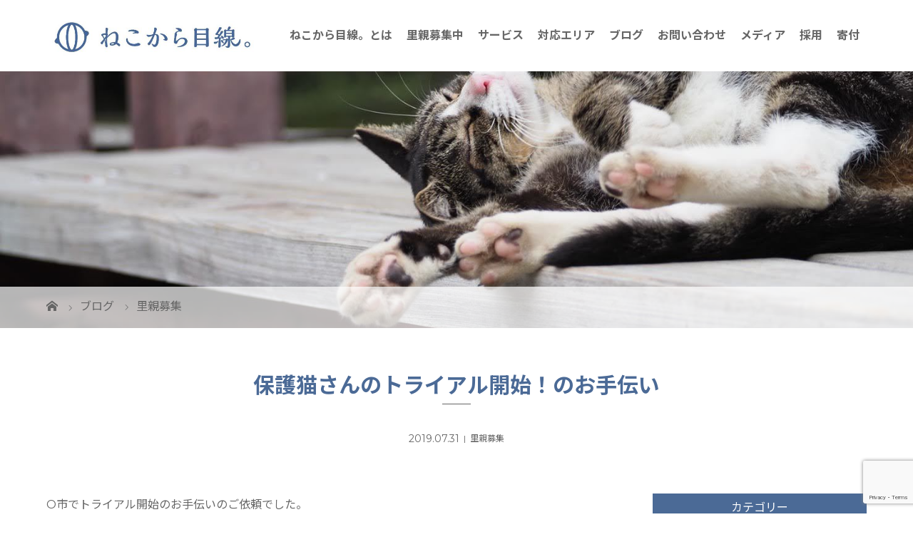

--- FILE ---
content_type: text/html; charset=UTF-8
request_url: https://nekokaramesen.com/2019/07/31/%E4%BF%9D%E8%AD%B7%E7%8C%AB%E3%81%95%E3%82%93%E3%81%AE%E3%83%88%E3%83%A9%E3%82%A4%E3%82%A2%E3%83%AB%E9%96%8B%E5%A7%8B%EF%BC%81%E3%81%AE%E3%81%8A%E6%89%8B%E4%BC%9D%E3%81%84/
body_size: 17729
content:
<!DOCTYPE html>
<html class="pc" dir="ltr" lang="ja" prefix="og: https://ogp.me/ns#">
<head>
<meta charset="UTF-8">
<meta name="description" content="O市でトライアル開始のお手伝いのご依頼でした。">
<meta name="viewport" content="width=device-width">
<title>保護猫さんのトライアル開始！のお手伝い | ねこから目線。</title>
<!--[if lt IE 9]>
<script src="https://nekokaramesen.com/wp-content/themes/noborder/js/html5.js"></script>
<![endif]-->

		<!-- All in One SEO 4.6.7.1 - aioseo.com -->
		<meta name="description" content="O市でトライアル開始のお手伝いのご依頼でした。 以前にTNRのお手伝いさせていただいた依頼主さんが、ご自宅の近" />
		<meta name="robots" content="max-image-preview:large" />
		<link rel="canonical" href="https://nekokaramesen.com/2019/07/31/%e4%bf%9d%e8%ad%b7%e7%8c%ab%e3%81%95%e3%82%93%e3%81%ae%e3%83%88%e3%83%a9%e3%82%a4%e3%82%a2%e3%83%ab%e9%96%8b%e5%a7%8b%ef%bc%81%e3%81%ae%e3%81%8a%e6%89%8b%e4%bc%9d%e3%81%84/" />
		<meta name="generator" content="All in One SEO (AIOSEO) 4.6.7.1" />

		<!-- Global site tag (gtag.js) - Google Analytics -->
<script async src="https://www.googletagmanager.com/gtag/js?id=G-7LMRLTEJ1M"></script>
<script>
 window.dataLayer = window.dataLayer || [];
 function gtag(){dataLayer.push(arguments);}
 gtag('js', new Date());

 gtag('config', 'G-7LMRLTEJ1M');
</script>
		<meta property="og:locale" content="ja_JP" />
		<meta property="og:site_name" content="ねこから目線。 | 猫専門のお手伝い屋さん" />
		<meta property="og:type" content="article" />
		<meta property="og:title" content="保護猫さんのトライアル開始！のお手伝い | ねこから目線。" />
		<meta property="og:description" content="O市でトライアル開始のお手伝いのご依頼でした。 以前にTNRのお手伝いさせていただいた依頼主さんが、ご自宅の近" />
		<meta property="og:url" content="https://nekokaramesen.com/2019/07/31/%e4%bf%9d%e8%ad%b7%e7%8c%ab%e3%81%95%e3%82%93%e3%81%ae%e3%83%88%e3%83%a9%e3%82%a4%e3%82%a2%e3%83%ab%e9%96%8b%e5%a7%8b%ef%bc%81%e3%81%ae%e3%81%8a%e6%89%8b%e4%bc%9d%e3%81%84/" />
		<meta property="og:image" content="https://nekokaramesen.com/wp-content/uploads/2020/12/slider01.jpg" />
		<meta property="og:image:secure_url" content="https://nekokaramesen.com/wp-content/uploads/2020/12/slider01.jpg" />
		<meta property="og:image:width" content="1800" />
		<meta property="og:image:height" content="1350" />
		<meta property="article:published_time" content="2019-07-31T13:05:52+00:00" />
		<meta property="article:modified_time" content="2019-07-31T13:05:52+00:00" />
		<meta name="twitter:card" content="summary_large_image" />
		<meta name="twitter:title" content="保護猫さんのトライアル開始！のお手伝い | ねこから目線。" />
		<meta name="twitter:description" content="O市でトライアル開始のお手伝いのご依頼でした。 以前にTNRのお手伝いさせていただいた依頼主さんが、ご自宅の近" />
		<meta name="twitter:image" content="https://nekokaramesen.com/wp-content/uploads/2020/12/slider01.jpg" />
		<script type="application/ld+json" class="aioseo-schema">
			{"@context":"https:\/\/schema.org","@graph":[{"@type":"BlogPosting","@id":"https:\/\/nekokaramesen.com\/2019\/07\/31\/%e4%bf%9d%e8%ad%b7%e7%8c%ab%e3%81%95%e3%82%93%e3%81%ae%e3%83%88%e3%83%a9%e3%82%a4%e3%82%a2%e3%83%ab%e9%96%8b%e5%a7%8b%ef%bc%81%e3%81%ae%e3%81%8a%e6%89%8b%e4%bc%9d%e3%81%84\/#blogposting","name":"\u4fdd\u8b77\u732b\u3055\u3093\u306e\u30c8\u30e9\u30a4\u30a2\u30eb\u958b\u59cb\uff01\u306e\u304a\u624b\u4f1d\u3044 | \u306d\u3053\u304b\u3089\u76ee\u7dda\u3002","headline":"\u4fdd\u8b77\u732b\u3055\u3093\u306e\u30c8\u30e9\u30a4\u30a2\u30eb\u958b\u59cb\uff01\u306e\u304a\u624b\u4f1d\u3044","author":{"@id":"https:\/\/nekokaramesen.com\/author\/kosame12\/#author"},"publisher":{"@id":"https:\/\/nekokaramesen.com\/#organization"},"image":{"@type":"ImageObject","url":"https:\/\/nekokaramesen.com\/wp-content\/uploads\/2019\/07\/img_5138-1.jpg","@id":"https:\/\/nekokaramesen.com\/2019\/07\/31\/%e4%bf%9d%e8%ad%b7%e7%8c%ab%e3%81%95%e3%82%93%e3%81%ae%e3%83%88%e3%83%a9%e3%82%a4%e3%82%a2%e3%83%ab%e9%96%8b%e5%a7%8b%ef%bc%81%e3%81%ae%e3%81%8a%e6%89%8b%e4%bc%9d%e3%81%84\/#articleImage"},"datePublished":"2019-07-31T22:05:52+09:00","dateModified":"2019-07-31T22:05:52+09:00","inLanguage":"ja","mainEntityOfPage":{"@id":"https:\/\/nekokaramesen.com\/2019\/07\/31\/%e4%bf%9d%e8%ad%b7%e7%8c%ab%e3%81%95%e3%82%93%e3%81%ae%e3%83%88%e3%83%a9%e3%82%a4%e3%82%a2%e3%83%ab%e9%96%8b%e5%a7%8b%ef%bc%81%e3%81%ae%e3%81%8a%e6%89%8b%e4%bc%9d%e3%81%84\/#webpage"},"isPartOf":{"@id":"https:\/\/nekokaramesen.com\/2019\/07\/31\/%e4%bf%9d%e8%ad%b7%e7%8c%ab%e3%81%95%e3%82%93%e3%81%ae%e3%83%88%e3%83%a9%e3%82%a4%e3%82%a2%e3%83%ab%e9%96%8b%e5%a7%8b%ef%bc%81%e3%81%ae%e3%81%8a%e6%89%8b%e4%bc%9d%e3%81%84\/#webpage"},"articleSection":"\u91cc\u89aa\u52df\u96c6"},{"@type":"BreadcrumbList","@id":"https:\/\/nekokaramesen.com\/2019\/07\/31\/%e4%bf%9d%e8%ad%b7%e7%8c%ab%e3%81%95%e3%82%93%e3%81%ae%e3%83%88%e3%83%a9%e3%82%a4%e3%82%a2%e3%83%ab%e9%96%8b%e5%a7%8b%ef%bc%81%e3%81%ae%e3%81%8a%e6%89%8b%e4%bc%9d%e3%81%84\/#breadcrumblist","itemListElement":[{"@type":"ListItem","@id":"https:\/\/nekokaramesen.com\/#listItem","position":1,"name":"\u5bb6","item":"https:\/\/nekokaramesen.com\/","nextItem":"https:\/\/nekokaramesen.com\/2019\/#listItem"},{"@type":"ListItem","@id":"https:\/\/nekokaramesen.com\/2019\/#listItem","position":2,"name":"2019","item":"https:\/\/nekokaramesen.com\/2019\/","nextItem":"https:\/\/nekokaramesen.com\/2019\/07\/#listItem","previousItem":"https:\/\/nekokaramesen.com\/#listItem"},{"@type":"ListItem","@id":"https:\/\/nekokaramesen.com\/2019\/07\/#listItem","position":3,"name":"July","item":"https:\/\/nekokaramesen.com\/2019\/07\/","nextItem":"https:\/\/nekokaramesen.com\/2019\/07\/31\/#listItem","previousItem":"https:\/\/nekokaramesen.com\/2019\/#listItem"},{"@type":"ListItem","@id":"https:\/\/nekokaramesen.com\/2019\/07\/31\/#listItem","position":4,"name":"31","item":"https:\/\/nekokaramesen.com\/2019\/07\/31\/","nextItem":"https:\/\/nekokaramesen.com\/2019\/07\/31\/%e4%bf%9d%e8%ad%b7%e7%8c%ab%e3%81%95%e3%82%93%e3%81%ae%e3%83%88%e3%83%a9%e3%82%a4%e3%82%a2%e3%83%ab%e9%96%8b%e5%a7%8b%ef%bc%81%e3%81%ae%e3%81%8a%e6%89%8b%e4%bc%9d%e3%81%84\/#listItem","previousItem":"https:\/\/nekokaramesen.com\/2019\/07\/#listItem"},{"@type":"ListItem","@id":"https:\/\/nekokaramesen.com\/2019\/07\/31\/%e4%bf%9d%e8%ad%b7%e7%8c%ab%e3%81%95%e3%82%93%e3%81%ae%e3%83%88%e3%83%a9%e3%82%a4%e3%82%a2%e3%83%ab%e9%96%8b%e5%a7%8b%ef%bc%81%e3%81%ae%e3%81%8a%e6%89%8b%e4%bc%9d%e3%81%84\/#listItem","position":5,"name":"\u4fdd\u8b77\u732b\u3055\u3093\u306e\u30c8\u30e9\u30a4\u30a2\u30eb\u958b\u59cb\uff01\u306e\u304a\u624b\u4f1d\u3044","previousItem":"https:\/\/nekokaramesen.com\/2019\/07\/31\/#listItem"}]},{"@type":"Organization","@id":"https:\/\/nekokaramesen.com\/#organization","name":"\u306d\u3053\u304b\u3089\u76ee\u7dda\u3002","description":"\u732b\u5c02\u9580\u306e\u304a\u624b\u4f1d\u3044\u5c4b\u3055\u3093","url":"https:\/\/nekokaramesen.com\/","logo":{"@type":"ImageObject","url":"https:\/\/nekokaramesen.com\/wp-content\/uploads\/2021\/01\/nekomesen_rogo-scaled.jpg","@id":"https:\/\/nekokaramesen.com\/2019\/07\/31\/%e4%bf%9d%e8%ad%b7%e7%8c%ab%e3%81%95%e3%82%93%e3%81%ae%e3%83%88%e3%83%a9%e3%82%a4%e3%82%a2%e3%83%ab%e9%96%8b%e5%a7%8b%ef%bc%81%e3%81%ae%e3%81%8a%e6%89%8b%e4%bc%9d%e3%81%84\/#organizationLogo","width":2560,"height":2560},"image":{"@id":"https:\/\/nekokaramesen.com\/2019\/07\/31\/%e4%bf%9d%e8%ad%b7%e7%8c%ab%e3%81%95%e3%82%93%e3%81%ae%e3%83%88%e3%83%a9%e3%82%a4%e3%82%a2%e3%83%ab%e9%96%8b%e5%a7%8b%ef%bc%81%e3%81%ae%e3%81%8a%e6%89%8b%e4%bc%9d%e3%81%84\/#organizationLogo"}},{"@type":"Person","@id":"https:\/\/nekokaramesen.com\/author\/kosame12\/#author","url":"https:\/\/nekokaramesen.com\/author\/kosame12\/","name":"kosame12","image":{"@type":"ImageObject","@id":"https:\/\/nekokaramesen.com\/2019\/07\/31\/%e4%bf%9d%e8%ad%b7%e7%8c%ab%e3%81%95%e3%82%93%e3%81%ae%e3%83%88%e3%83%a9%e3%82%a4%e3%82%a2%e3%83%ab%e9%96%8b%e5%a7%8b%ef%bc%81%e3%81%ae%e3%81%8a%e6%89%8b%e4%bc%9d%e3%81%84\/#authorImage","url":"https:\/\/secure.gravatar.com\/avatar\/9a3baca7b9d3db55dbad7ed7cb3b4831a63a2d54cd0038238bb0a3d896689723?s=96&d=mm&r=g","width":96,"height":96,"caption":"kosame12"}},{"@type":"WebPage","@id":"https:\/\/nekokaramesen.com\/2019\/07\/31\/%e4%bf%9d%e8%ad%b7%e7%8c%ab%e3%81%95%e3%82%93%e3%81%ae%e3%83%88%e3%83%a9%e3%82%a4%e3%82%a2%e3%83%ab%e9%96%8b%e5%a7%8b%ef%bc%81%e3%81%ae%e3%81%8a%e6%89%8b%e4%bc%9d%e3%81%84\/#webpage","url":"https:\/\/nekokaramesen.com\/2019\/07\/31\/%e4%bf%9d%e8%ad%b7%e7%8c%ab%e3%81%95%e3%82%93%e3%81%ae%e3%83%88%e3%83%a9%e3%82%a4%e3%82%a2%e3%83%ab%e9%96%8b%e5%a7%8b%ef%bc%81%e3%81%ae%e3%81%8a%e6%89%8b%e4%bc%9d%e3%81%84\/","name":"\u4fdd\u8b77\u732b\u3055\u3093\u306e\u30c8\u30e9\u30a4\u30a2\u30eb\u958b\u59cb\uff01\u306e\u304a\u624b\u4f1d\u3044 | \u306d\u3053\u304b\u3089\u76ee\u7dda\u3002","description":"O\u5e02\u3067\u30c8\u30e9\u30a4\u30a2\u30eb\u958b\u59cb\u306e\u304a\u624b\u4f1d\u3044\u306e\u3054\u4f9d\u983c\u3067\u3057\u305f\u3002 \u4ee5\u524d\u306bTNR\u306e\u304a\u624b\u4f1d\u3044\u3055\u305b\u3066\u3044\u305f\u3060\u3044\u305f\u4f9d\u983c\u4e3b\u3055\u3093\u304c\u3001\u3054\u81ea\u5b85\u306e\u8fd1","inLanguage":"ja","isPartOf":{"@id":"https:\/\/nekokaramesen.com\/#website"},"breadcrumb":{"@id":"https:\/\/nekokaramesen.com\/2019\/07\/31\/%e4%bf%9d%e8%ad%b7%e7%8c%ab%e3%81%95%e3%82%93%e3%81%ae%e3%83%88%e3%83%a9%e3%82%a4%e3%82%a2%e3%83%ab%e9%96%8b%e5%a7%8b%ef%bc%81%e3%81%ae%e3%81%8a%e6%89%8b%e4%bc%9d%e3%81%84\/#breadcrumblist"},"author":{"@id":"https:\/\/nekokaramesen.com\/author\/kosame12\/#author"},"creator":{"@id":"https:\/\/nekokaramesen.com\/author\/kosame12\/#author"},"datePublished":"2019-07-31T22:05:52+09:00","dateModified":"2019-07-31T22:05:52+09:00"},{"@type":"WebSite","@id":"https:\/\/nekokaramesen.com\/#website","url":"https:\/\/nekokaramesen.com\/","name":"\u306d\u3053\u304b\u3089\u76ee\u7dda\u3002","description":"\u732b\u5c02\u9580\u306e\u304a\u624b\u4f1d\u3044\u5c4b\u3055\u3093","inLanguage":"ja","publisher":{"@id":"https:\/\/nekokaramesen.com\/#organization"}}]}
		</script>
		<!-- All in One SEO -->

<link rel='dns-prefetch' href='//www.google.com' />
<link rel='dns-prefetch' href='//www.googletagmanager.com' />
<link rel="alternate" title="oEmbed (JSON)" type="application/json+oembed" href="https://nekokaramesen.com/wp-json/oembed/1.0/embed?url=https%3A%2F%2Fnekokaramesen.com%2F2019%2F07%2F31%2F%25e4%25bf%259d%25e8%25ad%25b7%25e7%258c%25ab%25e3%2581%2595%25e3%2582%2593%25e3%2581%25ae%25e3%2583%2588%25e3%2583%25a9%25e3%2582%25a4%25e3%2582%25a2%25e3%2583%25ab%25e9%2596%258b%25e5%25a7%258b%25ef%25bc%2581%25e3%2581%25ae%25e3%2581%258a%25e6%2589%258b%25e4%25bc%259d%25e3%2581%2584%2F" />
<link rel="alternate" title="oEmbed (XML)" type="text/xml+oembed" href="https://nekokaramesen.com/wp-json/oembed/1.0/embed?url=https%3A%2F%2Fnekokaramesen.com%2F2019%2F07%2F31%2F%25e4%25bf%259d%25e8%25ad%25b7%25e7%258c%25ab%25e3%2581%2595%25e3%2582%2593%25e3%2581%25ae%25e3%2583%2588%25e3%2583%25a9%25e3%2582%25a4%25e3%2582%25a2%25e3%2583%25ab%25e9%2596%258b%25e5%25a7%258b%25ef%25bc%2581%25e3%2581%25ae%25e3%2581%258a%25e6%2589%258b%25e4%25bc%259d%25e3%2581%2584%2F&#038;format=xml" />
<style id='wp-img-auto-sizes-contain-inline-css' type='text/css'>
img:is([sizes=auto i],[sizes^="auto," i]){contain-intrinsic-size:3000px 1500px}
/*# sourceURL=wp-img-auto-sizes-contain-inline-css */
</style>
<style id='wp-emoji-styles-inline-css' type='text/css'>

	img.wp-smiley, img.emoji {
		display: inline !important;
		border: none !important;
		box-shadow: none !important;
		height: 1em !important;
		width: 1em !important;
		margin: 0 0.07em !important;
		vertical-align: -0.1em !important;
		background: none !important;
		padding: 0 !important;
	}
/*# sourceURL=wp-emoji-styles-inline-css */
</style>
<style id='wp-block-library-inline-css' type='text/css'>
:root{--wp-block-synced-color:#7a00df;--wp-block-synced-color--rgb:122,0,223;--wp-bound-block-color:var(--wp-block-synced-color);--wp-editor-canvas-background:#ddd;--wp-admin-theme-color:#007cba;--wp-admin-theme-color--rgb:0,124,186;--wp-admin-theme-color-darker-10:#006ba1;--wp-admin-theme-color-darker-10--rgb:0,107,160.5;--wp-admin-theme-color-darker-20:#005a87;--wp-admin-theme-color-darker-20--rgb:0,90,135;--wp-admin-border-width-focus:2px}@media (min-resolution:192dpi){:root{--wp-admin-border-width-focus:1.5px}}.wp-element-button{cursor:pointer}:root .has-very-light-gray-background-color{background-color:#eee}:root .has-very-dark-gray-background-color{background-color:#313131}:root .has-very-light-gray-color{color:#eee}:root .has-very-dark-gray-color{color:#313131}:root .has-vivid-green-cyan-to-vivid-cyan-blue-gradient-background{background:linear-gradient(135deg,#00d084,#0693e3)}:root .has-purple-crush-gradient-background{background:linear-gradient(135deg,#34e2e4,#4721fb 50%,#ab1dfe)}:root .has-hazy-dawn-gradient-background{background:linear-gradient(135deg,#faaca8,#dad0ec)}:root .has-subdued-olive-gradient-background{background:linear-gradient(135deg,#fafae1,#67a671)}:root .has-atomic-cream-gradient-background{background:linear-gradient(135deg,#fdd79a,#004a59)}:root .has-nightshade-gradient-background{background:linear-gradient(135deg,#330968,#31cdcf)}:root .has-midnight-gradient-background{background:linear-gradient(135deg,#020381,#2874fc)}:root{--wp--preset--font-size--normal:16px;--wp--preset--font-size--huge:42px}.has-regular-font-size{font-size:1em}.has-larger-font-size{font-size:2.625em}.has-normal-font-size{font-size:var(--wp--preset--font-size--normal)}.has-huge-font-size{font-size:var(--wp--preset--font-size--huge)}.has-text-align-center{text-align:center}.has-text-align-left{text-align:left}.has-text-align-right{text-align:right}.has-fit-text{white-space:nowrap!important}#end-resizable-editor-section{display:none}.aligncenter{clear:both}.items-justified-left{justify-content:flex-start}.items-justified-center{justify-content:center}.items-justified-right{justify-content:flex-end}.items-justified-space-between{justify-content:space-between}.screen-reader-text{border:0;clip-path:inset(50%);height:1px;margin:-1px;overflow:hidden;padding:0;position:absolute;width:1px;word-wrap:normal!important}.screen-reader-text:focus{background-color:#ddd;clip-path:none;color:#444;display:block;font-size:1em;height:auto;left:5px;line-height:normal;padding:15px 23px 14px;text-decoration:none;top:5px;width:auto;z-index:100000}html :where(.has-border-color){border-style:solid}html :where([style*=border-top-color]){border-top-style:solid}html :where([style*=border-right-color]){border-right-style:solid}html :where([style*=border-bottom-color]){border-bottom-style:solid}html :where([style*=border-left-color]){border-left-style:solid}html :where([style*=border-width]){border-style:solid}html :where([style*=border-top-width]){border-top-style:solid}html :where([style*=border-right-width]){border-right-style:solid}html :where([style*=border-bottom-width]){border-bottom-style:solid}html :where([style*=border-left-width]){border-left-style:solid}html :where(img[class*=wp-image-]){height:auto;max-width:100%}:where(figure){margin:0 0 1em}html :where(.is-position-sticky){--wp-admin--admin-bar--position-offset:var(--wp-admin--admin-bar--height,0px)}@media screen and (max-width:600px){html :where(.is-position-sticky){--wp-admin--admin-bar--position-offset:0px}}
/* VK Color Palettes */

/*# sourceURL=wp-block-library-inline-css */
</style><style id='global-styles-inline-css' type='text/css'>
:root{--wp--preset--aspect-ratio--square: 1;--wp--preset--aspect-ratio--4-3: 4/3;--wp--preset--aspect-ratio--3-4: 3/4;--wp--preset--aspect-ratio--3-2: 3/2;--wp--preset--aspect-ratio--2-3: 2/3;--wp--preset--aspect-ratio--16-9: 16/9;--wp--preset--aspect-ratio--9-16: 9/16;--wp--preset--color--black: #000000;--wp--preset--color--cyan-bluish-gray: #abb8c3;--wp--preset--color--white: #ffffff;--wp--preset--color--pale-pink: #f78da7;--wp--preset--color--vivid-red: #cf2e2e;--wp--preset--color--luminous-vivid-orange: #ff6900;--wp--preset--color--luminous-vivid-amber: #fcb900;--wp--preset--color--light-green-cyan: #7bdcb5;--wp--preset--color--vivid-green-cyan: #00d084;--wp--preset--color--pale-cyan-blue: #8ed1fc;--wp--preset--color--vivid-cyan-blue: #0693e3;--wp--preset--color--vivid-purple: #9b51e0;--wp--preset--gradient--vivid-cyan-blue-to-vivid-purple: linear-gradient(135deg,rgb(6,147,227) 0%,rgb(155,81,224) 100%);--wp--preset--gradient--light-green-cyan-to-vivid-green-cyan: linear-gradient(135deg,rgb(122,220,180) 0%,rgb(0,208,130) 100%);--wp--preset--gradient--luminous-vivid-amber-to-luminous-vivid-orange: linear-gradient(135deg,rgb(252,185,0) 0%,rgb(255,105,0) 100%);--wp--preset--gradient--luminous-vivid-orange-to-vivid-red: linear-gradient(135deg,rgb(255,105,0) 0%,rgb(207,46,46) 100%);--wp--preset--gradient--very-light-gray-to-cyan-bluish-gray: linear-gradient(135deg,rgb(238,238,238) 0%,rgb(169,184,195) 100%);--wp--preset--gradient--cool-to-warm-spectrum: linear-gradient(135deg,rgb(74,234,220) 0%,rgb(151,120,209) 20%,rgb(207,42,186) 40%,rgb(238,44,130) 60%,rgb(251,105,98) 80%,rgb(254,248,76) 100%);--wp--preset--gradient--blush-light-purple: linear-gradient(135deg,rgb(255,206,236) 0%,rgb(152,150,240) 100%);--wp--preset--gradient--blush-bordeaux: linear-gradient(135deg,rgb(254,205,165) 0%,rgb(254,45,45) 50%,rgb(107,0,62) 100%);--wp--preset--gradient--luminous-dusk: linear-gradient(135deg,rgb(255,203,112) 0%,rgb(199,81,192) 50%,rgb(65,88,208) 100%);--wp--preset--gradient--pale-ocean: linear-gradient(135deg,rgb(255,245,203) 0%,rgb(182,227,212) 50%,rgb(51,167,181) 100%);--wp--preset--gradient--electric-grass: linear-gradient(135deg,rgb(202,248,128) 0%,rgb(113,206,126) 100%);--wp--preset--gradient--midnight: linear-gradient(135deg,rgb(2,3,129) 0%,rgb(40,116,252) 100%);--wp--preset--font-size--small: 13px;--wp--preset--font-size--medium: 20px;--wp--preset--font-size--large: 36px;--wp--preset--font-size--x-large: 42px;--wp--preset--spacing--20: 0.44rem;--wp--preset--spacing--30: 0.67rem;--wp--preset--spacing--40: 1rem;--wp--preset--spacing--50: 1.5rem;--wp--preset--spacing--60: 2.25rem;--wp--preset--spacing--70: 3.38rem;--wp--preset--spacing--80: 5.06rem;--wp--preset--shadow--natural: 6px 6px 9px rgba(0, 0, 0, 0.2);--wp--preset--shadow--deep: 12px 12px 50px rgba(0, 0, 0, 0.4);--wp--preset--shadow--sharp: 6px 6px 0px rgba(0, 0, 0, 0.2);--wp--preset--shadow--outlined: 6px 6px 0px -3px rgb(255, 255, 255), 6px 6px rgb(0, 0, 0);--wp--preset--shadow--crisp: 6px 6px 0px rgb(0, 0, 0);}:where(.is-layout-flex){gap: 0.5em;}:where(.is-layout-grid){gap: 0.5em;}body .is-layout-flex{display: flex;}.is-layout-flex{flex-wrap: wrap;align-items: center;}.is-layout-flex > :is(*, div){margin: 0;}body .is-layout-grid{display: grid;}.is-layout-grid > :is(*, div){margin: 0;}:where(.wp-block-columns.is-layout-flex){gap: 2em;}:where(.wp-block-columns.is-layout-grid){gap: 2em;}:where(.wp-block-post-template.is-layout-flex){gap: 1.25em;}:where(.wp-block-post-template.is-layout-grid){gap: 1.25em;}.has-black-color{color: var(--wp--preset--color--black) !important;}.has-cyan-bluish-gray-color{color: var(--wp--preset--color--cyan-bluish-gray) !important;}.has-white-color{color: var(--wp--preset--color--white) !important;}.has-pale-pink-color{color: var(--wp--preset--color--pale-pink) !important;}.has-vivid-red-color{color: var(--wp--preset--color--vivid-red) !important;}.has-luminous-vivid-orange-color{color: var(--wp--preset--color--luminous-vivid-orange) !important;}.has-luminous-vivid-amber-color{color: var(--wp--preset--color--luminous-vivid-amber) !important;}.has-light-green-cyan-color{color: var(--wp--preset--color--light-green-cyan) !important;}.has-vivid-green-cyan-color{color: var(--wp--preset--color--vivid-green-cyan) !important;}.has-pale-cyan-blue-color{color: var(--wp--preset--color--pale-cyan-blue) !important;}.has-vivid-cyan-blue-color{color: var(--wp--preset--color--vivid-cyan-blue) !important;}.has-vivid-purple-color{color: var(--wp--preset--color--vivid-purple) !important;}.has-black-background-color{background-color: var(--wp--preset--color--black) !important;}.has-cyan-bluish-gray-background-color{background-color: var(--wp--preset--color--cyan-bluish-gray) !important;}.has-white-background-color{background-color: var(--wp--preset--color--white) !important;}.has-pale-pink-background-color{background-color: var(--wp--preset--color--pale-pink) !important;}.has-vivid-red-background-color{background-color: var(--wp--preset--color--vivid-red) !important;}.has-luminous-vivid-orange-background-color{background-color: var(--wp--preset--color--luminous-vivid-orange) !important;}.has-luminous-vivid-amber-background-color{background-color: var(--wp--preset--color--luminous-vivid-amber) !important;}.has-light-green-cyan-background-color{background-color: var(--wp--preset--color--light-green-cyan) !important;}.has-vivid-green-cyan-background-color{background-color: var(--wp--preset--color--vivid-green-cyan) !important;}.has-pale-cyan-blue-background-color{background-color: var(--wp--preset--color--pale-cyan-blue) !important;}.has-vivid-cyan-blue-background-color{background-color: var(--wp--preset--color--vivid-cyan-blue) !important;}.has-vivid-purple-background-color{background-color: var(--wp--preset--color--vivid-purple) !important;}.has-black-border-color{border-color: var(--wp--preset--color--black) !important;}.has-cyan-bluish-gray-border-color{border-color: var(--wp--preset--color--cyan-bluish-gray) !important;}.has-white-border-color{border-color: var(--wp--preset--color--white) !important;}.has-pale-pink-border-color{border-color: var(--wp--preset--color--pale-pink) !important;}.has-vivid-red-border-color{border-color: var(--wp--preset--color--vivid-red) !important;}.has-luminous-vivid-orange-border-color{border-color: var(--wp--preset--color--luminous-vivid-orange) !important;}.has-luminous-vivid-amber-border-color{border-color: var(--wp--preset--color--luminous-vivid-amber) !important;}.has-light-green-cyan-border-color{border-color: var(--wp--preset--color--light-green-cyan) !important;}.has-vivid-green-cyan-border-color{border-color: var(--wp--preset--color--vivid-green-cyan) !important;}.has-pale-cyan-blue-border-color{border-color: var(--wp--preset--color--pale-cyan-blue) !important;}.has-vivid-cyan-blue-border-color{border-color: var(--wp--preset--color--vivid-cyan-blue) !important;}.has-vivid-purple-border-color{border-color: var(--wp--preset--color--vivid-purple) !important;}.has-vivid-cyan-blue-to-vivid-purple-gradient-background{background: var(--wp--preset--gradient--vivid-cyan-blue-to-vivid-purple) !important;}.has-light-green-cyan-to-vivid-green-cyan-gradient-background{background: var(--wp--preset--gradient--light-green-cyan-to-vivid-green-cyan) !important;}.has-luminous-vivid-amber-to-luminous-vivid-orange-gradient-background{background: var(--wp--preset--gradient--luminous-vivid-amber-to-luminous-vivid-orange) !important;}.has-luminous-vivid-orange-to-vivid-red-gradient-background{background: var(--wp--preset--gradient--luminous-vivid-orange-to-vivid-red) !important;}.has-very-light-gray-to-cyan-bluish-gray-gradient-background{background: var(--wp--preset--gradient--very-light-gray-to-cyan-bluish-gray) !important;}.has-cool-to-warm-spectrum-gradient-background{background: var(--wp--preset--gradient--cool-to-warm-spectrum) !important;}.has-blush-light-purple-gradient-background{background: var(--wp--preset--gradient--blush-light-purple) !important;}.has-blush-bordeaux-gradient-background{background: var(--wp--preset--gradient--blush-bordeaux) !important;}.has-luminous-dusk-gradient-background{background: var(--wp--preset--gradient--luminous-dusk) !important;}.has-pale-ocean-gradient-background{background: var(--wp--preset--gradient--pale-ocean) !important;}.has-electric-grass-gradient-background{background: var(--wp--preset--gradient--electric-grass) !important;}.has-midnight-gradient-background{background: var(--wp--preset--gradient--midnight) !important;}.has-small-font-size{font-size: var(--wp--preset--font-size--small) !important;}.has-medium-font-size{font-size: var(--wp--preset--font-size--medium) !important;}.has-large-font-size{font-size: var(--wp--preset--font-size--large) !important;}.has-x-large-font-size{font-size: var(--wp--preset--font-size--x-large) !important;}
/*# sourceURL=global-styles-inline-css */
</style>

<style id='classic-theme-styles-inline-css' type='text/css'>
/*! This file is auto-generated */
.wp-block-button__link{color:#fff;background-color:#32373c;border-radius:9999px;box-shadow:none;text-decoration:none;padding:calc(.667em + 2px) calc(1.333em + 2px);font-size:1.125em}.wp-block-file__button{background:#32373c;color:#fff;text-decoration:none}
/*# sourceURL=/wp-includes/css/classic-themes.min.css */
</style>
<link rel='stylesheet' id='vk-components-style-css' href='https://nekokaramesen.com/wp-content/plugins/vk-blocks/vendor/vektor-inc/vk-component/src//assets/css/vk-components.css?ver=1.6.5' type='text/css' media='all' />
<link rel='stylesheet' id='contact-form-7-css' href='https://nekokaramesen.com/wp-content/plugins/contact-form-7/includes/css/styles.css?ver=5.3.2' type='text/css' media='all' />
<link rel='stylesheet' id='vk-swiper-style-css' href='https://nekokaramesen.com/wp-content/plugins/vk-blocks/vendor/vektor-inc/vk-swiper/src/assets/css/swiper-bundle.min.css?ver=11.0.2' type='text/css' media='all' />
<link rel='stylesheet' id='vkblocks-bootstrap-css' href='https://nekokaramesen.com/wp-content/plugins/vk-blocks/build/bootstrap_vk_using.css?ver=4.3.1' type='text/css' media='all' />
<link rel='stylesheet' id='wp-pagenavi-css' href='https://nekokaramesen.com/wp-content/plugins/wp-pagenavi/pagenavi-css.css?ver=2.70' type='text/css' media='all' />
<link rel='stylesheet' id='parent-style-css' href='https://nekokaramesen.com/wp-content/themes/noborder/style.css?ver=6.9' type='text/css' media='all' />
<link rel='stylesheet' id='story-slick-css' href='https://nekokaramesen.com/wp-content/themes/noborder/css/slick.css?ver=6.9' type='text/css' media='all' />
<link rel='stylesheet' id='story-slick-theme-css' href='https://nekokaramesen.com/wp-content/themes/noborder/css/slick-theme.css?ver=6.9' type='text/css' media='all' />
<link rel='stylesheet' id='story-style-css' href='https://nekokaramesen.com/wp-content/themes/noborder-child/style.css?ver=1.62' type='text/css' media='all' />
<link rel='stylesheet' id='story-responsive-css' href='https://nekokaramesen.com/wp-content/themes/noborder/responsive.css?ver=1.62' type='text/css' media='all' />
<link rel='stylesheet' id='story-footer-bar-css' href='https://nekokaramesen.com/wp-content/themes/noborder/css/footer-bar.css?ver=1.62' type='text/css' media='all' />
<link rel='stylesheet' id='vk-blocks-build-css-css' href='https://nekokaramesen.com/wp-content/plugins/vk-blocks/build/block-build.css?ver=1.100.0.1' type='text/css' media='all' />
<style id='vk-blocks-build-css-inline-css' type='text/css'>
:root {--vk_flow-arrow: url(https://nekokaramesen.com/wp-content/plugins/vk-blocks/inc/vk-blocks/images/arrow_bottom.svg);--vk_image-mask-circle: url(https://nekokaramesen.com/wp-content/plugins/vk-blocks/inc/vk-blocks/images/circle.svg);--vk_image-mask-wave01: url(https://nekokaramesen.com/wp-content/plugins/vk-blocks/inc/vk-blocks/images/wave01.svg);--vk_image-mask-wave02: url(https://nekokaramesen.com/wp-content/plugins/vk-blocks/inc/vk-blocks/images/wave02.svg);--vk_image-mask-wave03: url(https://nekokaramesen.com/wp-content/plugins/vk-blocks/inc/vk-blocks/images/wave03.svg);--vk_image-mask-wave04: url(https://nekokaramesen.com/wp-content/plugins/vk-blocks/inc/vk-blocks/images/wave04.svg);}
:root { --vk-size-text: 16px; /* --vk-color-primary is deprecated. */ --vk-color-primary:#337ab7; }

	:root {

		--vk-balloon-border-width:1px;

		--vk-balloon-speech-offset:-12px;
	}
	
/*# sourceURL=vk-blocks-build-css-inline-css */
</style>
<link rel='stylesheet' id='vk-font-awesome-css' href='https://nekokaramesen.com/wp-content/plugins/vk-blocks/vendor/vektor-inc/font-awesome-versions/src/versions/6/css/all.min.css?ver=6.4.2' type='text/css' media='all' />
<link rel='stylesheet' id='slb_core-css' href='https://nekokaramesen.com/wp-content/plugins/simple-lightbox/client/css/app.css?ver=2.8.1' type='text/css' media='all' />
<script type="text/javascript" src="https://nekokaramesen.com/wp-includes/js/jquery/jquery.min.js?ver=3.7.1" id="jquery-core-js"></script>
<script type="text/javascript" src="https://nekokaramesen.com/wp-includes/js/jquery/jquery-migrate.min.js?ver=3.4.1" id="jquery-migrate-js"></script>
<script type="text/javascript" src="https://nekokaramesen.com/wp-content/themes/noborder/js/slick.min.js?ver=1.62" id="story-slick-js"></script>
<script type="text/javascript" src="https://nekokaramesen.com/wp-content/themes/noborder/js/functions.js?ver=1.62" id="story-script-js"></script>
<script type="text/javascript" src="https://nekokaramesen.com/wp-content/themes/noborder/js/responsive.js?ver=1.62" id="story-responsive-js"></script>
<link rel="https://api.w.org/" href="https://nekokaramesen.com/wp-json/" /><link rel="alternate" title="JSON" type="application/json" href="https://nekokaramesen.com/wp-json/wp/v2/posts/1568" /><link rel="EditURI" type="application/rsd+xml" title="RSD" href="https://nekokaramesen.com/xmlrpc.php?rsd" />
<meta name="generator" content="WordPress 6.9" />
<link rel='shortlink' href='https://nekokaramesen.com/?p=1568' />
<meta name="cdp-version" content="1.4.0" /><meta name="generator" content="Site Kit by Google 1.111.1" /><style type="text/css">

</style>

<!-- Google タグ マネージャー スニペット (Site Kit が追加) -->
<script type="text/javascript">
/* <![CDATA[ */

			( function( w, d, s, l, i ) {
				w[l] = w[l] || [];
				w[l].push( {'gtm.start': new Date().getTime(), event: 'gtm.js'} );
				var f = d.getElementsByTagName( s )[0],
					j = d.createElement( s ), dl = l != 'dataLayer' ? '&l=' + l : '';
				j.async = true;
				j.src = 'https://www.googletagmanager.com/gtm.js?id=' + i + dl;
				f.parentNode.insertBefore( j, f );
			} )( window, document, 'script', 'dataLayer', 'GTM-KLSWSCWP' );
			
/* ]]> */
</script>

<!-- (ここまで) Google タグ マネージャー スニペット (Site Kit が追加) -->
		<style type="text/css" id="wp-custom-css">
			@media only screen and (max-width: 767px){
	 a:hover .thumbnail01 img, .thumbnail01 img:hover {
    transform: initial!important;
}
	}		</style>
		<style>
.content02-button:hover, .button a:hover, .global-nav .sub-menu a:hover, .content02-button:hover, .footer-bar01, .copyright, .nav-links02-previous a, .nav-links02-next a, .pagetop a, #submit_comment:hover, .page-links a:hover, .page-links > span, .pw_form input[type="submit"]:hover, .post-password-form input[type="submit"]:hover { 
	background: #4B6A96; 
}
.pb_slider .slick-prev:active, .pb_slider .slick-prev:focus, .pb_slider .slick-prev:hover {
	background: #4B6A96 url(https://nekokaramesen.com/wp-content/themes/noborder/pagebuilder/assets/img/slider_arrow1.png) no-repeat 23px; 
}
.pb_slider .slick-next:active, .pb_slider .slick-next:focus, .pb_slider .slick-next:hover {
	background: #4B6A96 url(https://nekokaramesen.com/wp-content/themes/noborder/pagebuilder/assets/img/slider_arrow2.png) no-repeat 25px 23px; 
}
#comment_textarea textarea:focus, #guest_info input:focus, #comment_textarea textarea:focus { 
	border: 1px solid #4B6A96; 
}
.archive-title, .article01-title a, .article02-title a, .article03-title, .article03-category-item:hover, .article05-category-item:hover, .article04-title, .article05-title, .article06-title, .article06-category-item:hover, .column-layout01-title, .column-layout01-title, .column-layout02-title, .column-layout03-title, .column-layout04-title, .column-layout05-title, .column-layout02-title, .column-layout03-title, .column-layout04-title, .column-layout05-title, .content01-title, .content02-button, .content03-title, .content04-title, .footer-gallery-title, .global-nav a:hover,  .global-nav .current-menu-item > a, .headline-primary, .nav-links01-previous a:hover, .nav-links01-next a:hover, .post-title, .styled-post-list1-title:hover, .top-slider-content-inner:after, .breadcrumb a:hover, .article07-title, .post-category a:hover, .post-meta-box a:hover, .post-content a, .color_headline {
color: #4B6A96;
}
.content02, .gallery01 .slick-arrow:hover, .global-nav .sub-menu a, .headline-bar, .nav-links02-next a:hover, .nav-links02-previous a:hover, .pagetop a:hover, .top-slider-nav li.active a, .top-slider-nav li:hover a {
background: #43988D;
}
.social-nav-item a:hover:before {
color: #43988D;
}
.article01-title a:hover, .article02-title a:hover, .article03 a:hover .article03-title, .article04 a:hover .article04-title, .article07 a:hover .article07-title, .post-content a:hover, .headline-link:hover {
	color: #73604A;
}
@media only screen and (max-width: 991px) {
	.copyright {
		background: #4B6A96;
	}
}
@media only screen and (max-width: 1200px) {
	.global-nav a, .global-nav a:hover {
		background: #43988D;
	}
	.global-nav .sub-menu a {
		background: #4B6A96;
	}
}
.headline-font-type {
font-family: "Times New Roman", "游明朝", "Yu Mincho", "游明朝体", "YuMincho", "ヒラギノ明朝 Pro W3", "Hiragino Mincho Pro", "HiraMinProN-W3", "HGS明朝E", "ＭＳ Ｐ明朝", "MS PMincho", serif; font-weight: 500;
}
a:hover .thumbnail01 img, .thumbnail01 img:hover {
	-moz-transform: scale(1.2); -ms-transform: scale(1.2); -o-transform: scale(1.2); -webkit-transform: scale(1.2); transform: scale(1.2); }
.global-nav > ul > li > a {
color: #666666;
}
.article06 a:hover:before {
background: rgba(255, 255, 255, 0.9);
}
.footer-nav-wrapper:before {
background-color: rgba(159, 136, 110, 0.8);
}
<!-- Google Tag Manager -->
<script>(function(w,d,s,l,i){w[l]=w[l]||[];w[l].push({'gtm.start':
new Date().getTime(),event:'gtm.js'});var f=d.getElementsByTagName(s)[0],
j=d.createElement(s),dl=l!='dataLayer'?'&l='+l:'';j.async=true;j.src=
'https://www.googletagmanager.com/gtm.js?id='+i+dl;f.parentNode.insertBefore(j,f);
})(window,document,'script','dataLayer','GTM-KLSWSCWP');</script>
<!-- End Google Tag Manager -->
</style>
<link rel="preconnect" href="https://fonts.googleapis.com">
<link rel="preconnect" href="https://fonts.gstatic.com" crossorigin>
<link href="https://fonts.googleapis.com/css2?family=Roboto:ital,wght@0,100..900;1,100..900&display=swap" rel="stylesheet">
<link href="https://fonts.googleapis.com/css?family=Montserrat:400,600|Noto+Sans+JP:400,500,700&display=swap" rel="stylesheet">
<link href="https://use.fontawesome.com/releases/v5.6.1/css/all.css" rel="stylesheet">

</head>
<body data-rsssl=1 class="wp-singular post-template-default single single-post postid-1568 single-format-standard wp-theme-noborder wp-child-theme-noborder-child fa_v6_css vk-blocks font-type1">
<header class="header">
	<div class="header-bar " style="background-color: #FFFFFF; color: #666666;">
		<div class="header-bar-inner inner">
			<div class="logo logo-image"><a href="https://nekokaramesen.com/" data-label="ねこから目線。"><img class="h_logo" src="https://nekokaramesen.com/wp-content/uploads/2020/12/logo.png" alt="ねこから目線。"></a></div>
			<a href="#" id="global-nav-button" class="global-nav-button"></a>
			<nav id="global-nav" class="global-nav"><ul id="menu-%e3%83%a1%e3%83%8b%e3%83%a5%e3%83%bc" class="menu"><li id="menu-item-18519" class="menu-item menu-item-type-post_type menu-item-object-page menu-item-18519"><a href="https://nekokaramesen.com/about/"><span></span>ねこから目線。とは</a></li>
<li id="menu-item-18520" class="menu-item menu-item-type-post_type menu-item-object-page menu-item-18520"><a href="https://nekokaramesen.com/satooyabosyutyu/"><span></span>里親募集中</a></li>
<li id="menu-item-33623" class="menu-item menu-item-type-custom menu-item-object-custom menu-item-has-children menu-item-33623"><a href="/"><span></span>サービス</a>
<ul class="sub-menu">
	<li id="menu-item-18521" class="menu-item menu-item-type-post_type menu-item-object-page menu-item-18521"><a href="https://nekokaramesen.com/%e6%96%99%e9%87%91/"><span></span>ノラ猫さん料金</a></li>
	<li id="menu-item-34387" class="menu-item menu-item-type-post_type menu-item-object-page menu-item-34387"><a href="https://nekokaramesen.com/%e9%87%8c%e8%a6%aa%e6%8e%a2%e3%81%97%e3%81%ae%e6%b5%81%e3%82%8c/"><span></span>保護猫の里親募集</a></li>
	<li id="menu-item-32757" class="menu-item menu-item-type-post_type menu-item-object-page menu-item-32757"><a href="https://nekokaramesen.com/maigo/"><span></span>迷子猫探し</a></li>
	<li id="menu-item-33620" class="menu-item menu-item-type-post_type menu-item-object-page menu-item-33620"><a href="https://nekokaramesen.com/hikkoshi/"><span></span>猫のお引越し</a></li>
	<li id="menu-item-34821" class="menu-item menu-item-type-post_type menu-item-object-page menu-item-34821"><a href="https://nekokaramesen.com/camp/"><span></span>ねこから体験キャンプ</a></li>
	<li id="menu-item-35944" class="menu-item menu-item-type-post_type menu-item-object-page menu-item-35944"><a href="https://nekokaramesen.com/pethelper/"><span></span>飼い続ける支援・飼い始める支援</a></li>
	<li id="menu-item-44064" class="menu-item menu-item-type-post_type menu-item-object-page menu-item-44064"><a href="https://nekokaramesen.com/smailnyan-2/"><span></span>住まいるニャン！</a></li>
	<li id="menu-item-42184" class="menu-item menu-item-type-post_type menu-item-object-page menu-item-42184"><a href="https://nekokaramesen.com/torasuke/"><span></span>ねこ保護専用器 TORASUKE</a></li>
</ul>
</li>
<li id="menu-item-37454" class="menu-item menu-item-type-post_type menu-item-object-page menu-item-37454"><a href="https://nekokaramesen.com/area_map/"><span></span>対応エリア</a></li>
<li id="menu-item-18523" class="menu-item menu-item-type-post_type menu-item-object-page current_page_parent menu-item-18523"><a href="https://nekokaramesen.com/%e3%83%96%e3%83%ad%e3%82%b0/"><span></span>ブログ</a></li>
<li id="menu-item-18524" class="menu-item menu-item-type-post_type menu-item-object-page menu-item-18524"><a href="https://nekokaramesen.com/contact-2/"><span></span>お問い合わせ</a></li>
<li id="menu-item-37475" class="menu-item menu-item-type-taxonomy menu-item-object-category menu-item-37475"><a href="https://nekokaramesen.com/category/media/"><span></span>メディア</a></li>
<li id="menu-item-32029" class="menu-item menu-item-type-post_type menu-item-object-page menu-item-32029"><a href="https://nekokaramesen.com/saiyou/"><span></span>採用</a></li>
<li id="menu-item-43821" class="menu-item menu-item-type-post_type menu-item-object-page menu-item-43821"><a href="https://nekokaramesen.com/donation/"><span></span>寄付</a></li>
</ul></nav>		</div>
	</div>
	<div class="signage" style="background-image: url(https://nekokaramesen.com/wp-content/uploads/2020/12/header_blog.jpg);">
		<div class="signage-content" style="text-shadow: 2px 2px 2px #888888">
			<div class="signage-title headline-font-type" style="color: #FFFFFF; font-size: 50px;"></div>
			<p class="signage-title-sub" style="color: #FFFFFF; font-size: 16px;"></p>
		</div>
	</div>
<div class="breadcrumb-wrapper">
    <ul class="breadcrumb inner" itemscope itemtype="http://schema.org/BreadcrumbList">
        <li class="home" itemprop="itemListElement" itemscope itemtype="http://schema.org/ListItem">
            <a href="https://nekokaramesen.com/" itemscope itemtype="http://schema.org/Thing" itemprop="item">
                <span itemprop="name">HOME</span>
            </a>
            <meta itemprop="position" content="1" />
        </li>
                <li itemprop="itemListElement" itemscope itemtype="http://schema.org/ListItem"><a href="../../ブログ"><span itemprop="name"><!--ブログ-->ブログ</span></a>
            <meta itemprop="position" content="2" />
        </li>
        <li itemprop="itemListElement" itemscope itemtype="http://schema.org/ListItem">
                        <a href="https://nekokaramesen.com/category/%e9%87%8c%e8%a6%aa%e5%8b%9f%e9%9b%86/" itemscope itemtype="http://schema.org/Thing" itemprop="item">
                <span itemprop="name">里親募集</span>
            </a>
                        <meta itemprop="position" content="3" />
                    </li>
            </ul>
</div>
</header>
<div class="main">
	<div class="inner">
		<div class="post-header">
			<h1 class="post-title headline-font-type" style="font-size: 42px;">保護猫さんのトライアル開始！のお手伝い</h1>
			<p class="post-meta">
				<time class="post-date" datetime="2019-07-31">2019.07.31</time><span class="post-category"><a href="https://nekokaramesen.com/category/%e9%87%8c%e8%a6%aa%e5%8b%9f%e9%9b%86/" rel="category tag">里親募集</a></span>			</p>
		</div>
		<div class="clearfix">
			<div class="primary fleft">
				<div class="single_share clearfix" id="single_share_top">
<div class="share-type3 share-top">
 
	<div class="sns mb45">
		<ul class="type3 clearfix">
		</ul>
	</div>
</div>
				</div>
				<div class="post-content" style="font-size: 14px;">
<p>O市でトライアル開始のお手伝いのご依頼でした。</p>
<p>以前にTNRのお手伝いさせていただいた依頼主さんが、ご自宅の近くで保護した子猫さんを譲渡会に出したところ、素敵なご夫婦から里親希望の申し込みがありトライアルが決まったそうです！！</p>
<p>「実際に自分が保護した猫をほぼ初対面の方に譲渡するのは今回が初めてなので、トライアル開始の立会いとトライアル誓約書と、正式譲渡になった際の正式譲渡証・誓約書を作ってほしい」</p>
<p>というご依頼でした。</p>
<p>確かに譲渡会で一度会っているとは言え、ほぼ初対面の人のお家に訪問するのは緊張します。でも、相手の飼育環境を見ずに保護猫をトライアルに送り出すこともできません。</p>
<p>トライアルの誓約書も作らないと、、</p>
<p>と考えていた時に、ねこから目線。を思い出してくださったそうです。</p>
<p>ねこから目線。の新しい使い方をしてくださいました( ´ ▽ ` )</p>
<p>ねこから目線。は基本何を頼んでいただいても大丈夫です。それが間接的にでも猫の為になることであればお受けします^ ^</p>
<p>里親探し活動の部分的なお手伝いも、もちろんオッケーです！</p>
<p>・・・</p>
<p>当日、依頼主さんと合流し、子猫とともに里親さんのご自宅へ。</p>
<p><img fetchpriority="high" decoding="async" src="https://nekokaramesen.com/wp-content/uploads/2019/07/img_5138-1.jpg" class="aligncenter size-medium wp-image-1570" width="3024" height="4032"></p>
<p>事前に里親さんに組み立ててもらっていたケージに猫セットと保護猫さんを入れる依頼主さん。</p>
<p>長く保護してお世話してきた保護猫さんを送り出す、感慨深い瞬間です。</p>
<p><img decoding="async" src="https://nekokaramesen.com/wp-content/uploads/2019/07/img_5137.jpg" class="aligncenter size-medium wp-image-1569" width="1921" height="1467"></p>
<p>トライアル誓約書を交わします。</p>
<p><img decoding="async" src="https://nekokaramesen.com/wp-content/uploads/2019/07/img_5136-1.jpg" class="aligncenter size-medium wp-image-1572" width="2930" height="1790"></p>
<p>トライアル、うまく行きますように！</p>
				</div>
				<!-- banner1 -->
				<div class="single_share clearfix" id="single_share_bottom">
<div class="share-type3 share-btm">
 
	<div class="sns mt10">
		<ul class="type3 clearfix">
			<li class="twitter">
				<a href="http://twitter.com/share?text=%E4%BF%9D%E8%AD%B7%E7%8C%AB%E3%81%95%E3%82%93%E3%81%AE%E3%83%88%E3%83%A9%E3%82%A4%E3%82%A2%E3%83%AB%E9%96%8B%E5%A7%8B%EF%BC%81%E3%81%AE%E3%81%8A%E6%89%8B%E4%BC%9D%E3%81%84&url=https%3A%2F%2Fnekokaramesen.com%2F2019%2F07%2F31%2F%25e4%25bf%259d%25e8%25ad%25b7%25e7%258c%25ab%25e3%2581%2595%25e3%2582%2593%25e3%2581%25ae%25e3%2583%2588%25e3%2583%25a9%25e3%2582%25a4%25e3%2582%25a2%25e3%2583%25ab%25e9%2596%258b%25e5%25a7%258b%25ef%25bc%2581%25e3%2581%25ae%25e3%2581%258a%25e6%2589%258b%25e4%25bc%259d%25e3%2581%2584%2F&via=&tw_p=tweetbutton&related=" onclick="javascript:window.open(this.href, '', 'menubar=no,toolbar=no,resizable=yes,scrollbars=yes,height=400,width=600');return false;"><i class="icon-twitter"></i><span class="ttl">Tweet</span><span class="share-count"></span></a>
			</li>
			<li class="facebook">
				<a href="//www.facebook.com/sharer/sharer.php?u=https://nekokaramesen.com/2019/07/31/%e4%bf%9d%e8%ad%b7%e7%8c%ab%e3%81%95%e3%82%93%e3%81%ae%e3%83%88%e3%83%a9%e3%82%a4%e3%82%a2%e3%83%ab%e9%96%8b%e5%a7%8b%ef%bc%81%e3%81%ae%e3%81%8a%e6%89%8b%e4%bc%9d%e3%81%84/&amp;t=%E4%BF%9D%E8%AD%B7%E7%8C%AB%E3%81%95%E3%82%93%E3%81%AE%E3%83%88%E3%83%A9%E3%82%A4%E3%82%A2%E3%83%AB%E9%96%8B%E5%A7%8B%EF%BC%81%E3%81%AE%E3%81%8A%E6%89%8B%E4%BC%9D%E3%81%84" class="facebook-btn-icon-link" target="blank" rel="nofollow"><i class="icon-facebook"></i><span class="ttl">Share</span><span class="share-count"></span></a>
			</li>
			<li class="hatebu">
				<a href="http://b.hatena.ne.jp/add?mode=confirm&url=https%3A%2F%2Fnekokaramesen.com%2F2019%2F07%2F31%2F%25e4%25bf%259d%25e8%25ad%25b7%25e7%258c%25ab%25e3%2581%2595%25e3%2582%2593%25e3%2581%25ae%25e3%2583%2588%25e3%2583%25a9%25e3%2582%25a4%25e3%2582%25a2%25e3%2583%25ab%25e9%2596%258b%25e5%25a7%258b%25ef%25bc%2581%25e3%2581%25ae%25e3%2581%258a%25e6%2589%258b%25e4%25bc%259d%25e3%2581%2584%2F" onclick="javascript:window.open(this.href, '', 'menubar=no,toolbar=no,resizable=yes,scrollbars=yes,height=400,width=510');return false;" ><i class="icon-hatebu"></i><span class="ttl">Hatena</span><span class="share-count"></span></a>
			</li>
			<li class="pocket">
				<a href="http://getpocket.com/edit?url=https%3A%2F%2Fnekokaramesen.com%2F2019%2F07%2F31%2F%25e4%25bf%259d%25e8%25ad%25b7%25e7%258c%25ab%25e3%2581%2595%25e3%2582%2593%25e3%2581%25ae%25e3%2583%2588%25e3%2583%25a9%25e3%2582%25a4%25e3%2582%25a2%25e3%2583%25ab%25e9%2596%258b%25e5%25a7%258b%25ef%25bc%2581%25e3%2581%25ae%25e3%2581%258a%25e6%2589%258b%25e4%25bc%259d%25e3%2581%2584%2F&title=%E4%BF%9D%E8%AD%B7%E7%8C%AB%E3%81%95%E3%82%93%E3%81%AE%E3%83%88%E3%83%A9%E3%82%A4%E3%82%A2%E3%83%AB%E9%96%8B%E5%A7%8B%EF%BC%81%E3%81%AE%E3%81%8A%E6%89%8B%E4%BC%9D%E3%81%84" target="blank"><i class="icon-pocket"></i><span class="ttl">Pocket</span><span class="share-count"></span></a>
			</li>
			<li class="feedly">
				<a href="http://feedly.com/index.html#subscription%2Ffeed%2Fhttps://nekokaramesen.com/feed/" target="blank"><i class="icon-feedly"></i><span class="ttl">feedly</span><span class="share-count"></span></a>
			</li>
			<li class="pinterest">
				<a rel="nofollow" target="_blank" href="https://www.pinterest.com/pin/create/button/?url=https%3A%2F%2Fnekokaramesen.com%2F2019%2F07%2F31%2F%25e4%25bf%259d%25e8%25ad%25b7%25e7%258c%25ab%25e3%2581%2595%25e3%2582%2593%25e3%2581%25ae%25e3%2583%2588%25e3%2583%25a9%25e3%2582%25a4%25e3%2582%25a2%25e3%2583%25ab%25e9%2596%258b%25e5%25a7%258b%25ef%25bc%2581%25e3%2581%25ae%25e3%2581%258a%25e6%2589%258b%25e4%25bc%259d%25e3%2581%2584%2F&media=&description=%E4%BF%9D%E8%AD%B7%E7%8C%AB%E3%81%95%E3%82%93%E3%81%AE%E3%83%88%E3%83%A9%E3%82%A4%E3%82%A2%E3%83%AB%E9%96%8B%E5%A7%8B%EF%BC%81%E3%81%AE%E3%81%8A%E6%89%8B%E4%BC%9D%E3%81%84"><i class="icon-pinterest"></i><span class="ttl">Pin&nbsp;it</span></a>
			</li>
		</ul>
	</div>
</div>
				</div>
				<ul class="post-meta-box clearfix">
					<li class="post-meta-box-item post-meta-box-author">投稿者: <a href="https://nekokaramesen.com/author/kosame12/" title="kosame12 の投稿" rel="author">kosame12</a></li>
					<li class="post-meta-box-item post-meta-box-category"><a href="https://nekokaramesen.com/category/%e9%87%8c%e8%a6%aa%e5%8b%9f%e9%9b%86/" rel="category tag">里親募集</a></li>
				</ul>
				<li class="categories"><div class="category_list_h">カテゴリー</div><ul>	<li class="cat-item cat-item-109"><a href="https://nekokaramesen.com/category/fc%e3%83%bb%e3%83%91%e3%83%bc%e3%83%88%e3%83%8a%e3%83%bc%e5%88%b6%e5%ba%a6/">FC・パートナー制度</a>
</li>
	<li class="cat-item cat-item-14"><a href="https://nekokaramesen.com/category/tnr/">TNR</a>
</li>
	<li class="cat-item cat-item-43"><a href="https://nekokaramesen.com/category/%e3%81%8a%e5%bd%b9%e7%ab%8b%e3%81%a1%e8%b3%87%e6%96%99/">お役立ち資料</a>
</li>
	<li class="cat-item cat-item-28"><a href="https://nekokaramesen.com/category/%e3%81%8a%e9%87%a3%e3%82%8a%e3%81%af%e7%8c%ab%e3%81%ab%e4%bd%bf%e3%81%a3%e3%81%a6%e3%81%ad%e5%9f%ba%e9%87%91/">お釣りは猫に使ってね基金</a>
</li>
	<li class="cat-item cat-item-73"><a href="https://nekokaramesen.com/category/%e3%81%ad%e3%81%93%e3%81%8b%e3%82%89%e3%83%88%e3%83%bc%e3%82%af/">ねこからトーク</a>
</li>
	<li class="cat-item cat-item-79"><a href="https://nekokaramesen.com/category/%e3%81%ad%e3%81%93%e3%81%8b%e3%82%89%e4%bd%93%e9%a8%93%e3%82%ad%e3%83%a3%e3%83%b3%e3%83%97/">ねこから体験キャンプ</a>
</li>
	<li class="cat-item cat-item-71"><a href="https://nekokaramesen.com/category/%e3%81%ad%e3%81%93%e3%81%8b%e3%82%89%e7%9b%ae%e7%b7%9a%e3%80%82%e3%81%ae%e5%bc%95%e8%b6%8a%e7%a4%be/">ねこから目線。の引越社</a>
</li>
	<li class="cat-item cat-item-97"><a href="https://nekokaramesen.com/category/%e3%81%ad%e3%81%93%e3%81%8b%e3%82%89%e7%9b%ae%e7%b7%9a%e3%80%82%e4%ba%ac%e9%83%bd/">ねこから目線。京都</a>
</li>
	<li class="cat-item cat-item-93"><a href="https://nekokaramesen.com/category/%e3%81%ad%e3%81%93%e3%81%8b%e3%82%89%e7%9b%ae%e7%b7%9a%e3%80%82%e5%a4%a7%e9%98%aa/">ねこから目線。大阪</a>
</li>
	<li class="cat-item cat-item-96"><a href="https://nekokaramesen.com/category/%e3%81%ad%e3%81%93%e3%81%8b%e3%82%89%e7%9b%ae%e7%b7%9a%e3%80%82%e5%a7%ab%e8%b7%af/">ねこから目線。姫路</a>
</li>
	<li class="cat-item cat-item-92"><a href="https://nekokaramesen.com/category/%e3%81%ad%e3%81%93%e3%81%8b%e3%82%89%e7%9b%ae%e7%b7%9a%e3%80%82%e6%9d%b1%e4%ba%ac/">ねこから目線。東京</a>
</li>
	<li class="cat-item cat-item-90"><a href="https://nekokaramesen.com/category/%e3%81%ad%e3%81%93%e3%81%8b%e3%82%89%e7%9b%ae%e7%b7%9a%e3%80%82%e6%b2%96%e7%b8%84/">ねこから目線。沖縄</a>
</li>
	<li class="cat-item cat-item-91"><a href="https://nekokaramesen.com/category/%e3%81%ad%e3%81%93%e3%81%8b%e3%82%89%e7%9b%ae%e7%b7%9a%e3%80%82%e7%a6%8f%e5%b2%a1%e4%b9%85%e7%95%99%e7%b1%b3/">ねこから目線。福岡久留米</a>
</li>
	<li class="cat-item cat-item-15"><a href="https://nekokaramesen.com/category/%e3%82%a4%e3%83%99%e3%83%b3%e3%83%88%e6%83%85%e5%a0%b1/">イベント情報</a>
</li>
	<li class="cat-item cat-item-23"><a href="https://nekokaramesen.com/category/%e3%83%87%e3%82%b6%e3%82%a4%e3%83%b3/">デザイン</a>
</li>
	<li class="cat-item cat-item-98"><a href="https://nekokaramesen.com/category/torasuke/">トラスケ（TORASUKE）</a>
<ul class='children'>
	<li class="cat-item cat-item-100"><a href="https://nekokaramesen.com/category/torasuke/howtouse/">上手な使い方</a>
</li>
</ul>
</li>
	<li class="cat-item cat-item-108"><a href="https://nekokaramesen.com/category/%e3%83%95%e3%82%a1%e3%83%b3%e3%83%89%e3%83%ac%e3%82%a4%e3%82%b6%e3%83%bc/">ファンドレイザー</a>
</li>
	<li class="cat-item cat-item-70"><a href="https://nekokaramesen.com/category/media/">メディア</a>
</li>
	<li class="cat-item cat-item-40"><a href="https://nekokaramesen.com/category/%e3%83%ac%e3%82%b9%e3%82%ad%e3%83%a5%e3%83%bc/">レスキュー</a>
</li>
	<li class="cat-item cat-item-11"><a href="https://nekokaramesen.com/category/%e4%bb%a3%e7%90%86%e5%8f%97%e8%a8%ba/">代理受診</a>
</li>
	<li class="cat-item cat-item-102"><a href="https://nekokaramesen.com/category/%e4%bd%8f%e3%81%be%e3%81%84%e3%82%8b%e3%83%8b%e3%83%a3%e3%83%b3%e3%83%83%ef%bc%81/">住まいるニャンッ！</a>
</li>
	<li class="cat-item cat-item-81"><a href="https://nekokaramesen.com/category/%e4%bf%9d%e8%ad%b7%e7%8c%ab%e3%81%ae%e3%83%88%e3%83%aa%e3%83%9f%e3%83%b3%e3%82%b0/">保護猫のトリミング</a>
</li>
	<li class="cat-item cat-item-13"><a href="https://nekokaramesen.com/category/%e5%8b%89%e5%bc%b7/">勉強</a>
</li>
	<li class="cat-item cat-item-12"><a href="https://nekokaramesen.com/category/%e5%a0%b1%e5%91%8a/">報告</a>
</li>
	<li class="cat-item cat-item-55"><a href="https://nekokaramesen.com/category/%e5%ae%a4%e5%86%85%e6%8d%95%e7%8d%b2/">室内捕獲</a>
</li>
	<li class="cat-item cat-item-9"><a href="https://nekokaramesen.com/category/%e5%af%be%e4%ba%ba%e6%8f%b4%e5%8a%a9%e5%ad%a6/">対人援助学</a>
</li>
	<li class="cat-item cat-item-4"><a href="https://nekokaramesen.com/category/%e6%8d%95%e7%8d%b2/">捕獲</a>
</li>
	<li class="cat-item cat-item-62"><a href="https://nekokaramesen.com/category/%e6%8e%a1%e7%94%a8/">採用</a>
</li>
	<li class="cat-item cat-item-1"><a href="https://nekokaramesen.com/category/uncategorized/">未分類</a>
</li>
	<li class="cat-item cat-item-2"><a href="https://nekokaramesen.com/category/%e6%9c%aa%e5%88%86%e9%a1%9e/">未分類</a>
</li>
	<li class="cat-item cat-item-10"><a href="https://nekokaramesen.com/category/%e8%ac%9b%e5%b8%ab/">講師</a>
</li>
	<li class="cat-item cat-item-77"><a href="https://nekokaramesen.com/category/%e8%ad%b2%e6%b8%a1%e4%bc%9a/">譲渡会</a>
</li>
	<li class="cat-item cat-item-5"><a href="https://nekokaramesen.com/category/%e8%bf%b7%e5%ad%90%e7%8c%ab%e6%8d%9c%e7%b4%a2/">迷子猫捜索</a>
</li>
	<li class="cat-item cat-item-6"><a href="https://nekokaramesen.com/category/%e9%87%8c%e8%a6%aa%e5%8b%9f%e9%9b%86/">里親募集</a>
</li>
	<li class="cat-item cat-item-84"><a href="https://nekokaramesen.com/category/%e9%a3%bc%e3%81%84%e7%b6%9a%e3%81%91%e3%82%8b%e6%94%af%e6%8f%b4%e3%83%bb%e9%a3%bc%e3%81%84%e5%a7%8b%e3%82%81%e3%82%8b%e6%94%af%e6%8f%b4/">飼い続ける支援・飼い始める支援</a>
</li>
</ul></li>				<ul class="nav-links01 headline-font-type clearfix">
					<li class="nav-links01-previous">
						<a href="https://nekokaramesen.com/2019/07/30/%e3%83%8e%e3%83%a9%e7%8c%ab%e3%81%95%e3%82%93%e3%81%ae%e5%8f%97%e8%a8%ba/">ノラ猫さんの受診</a>
					</li>
					<li class="nav-links01-next">
						<a href="https://nekokaramesen.com/2019/08/01/%e3%83%9a%e3%83%83%e3%83%88%e3%83%a9%e3%82%a4%e3%83%95%e3%83%8d%e3%83%83%e3%83%88%e3%81%95%e3%82%93%e3%81%ae%e3%82%a4%e3%83%99%e3%83%b3%e3%83%88%e3%81%ab%e5%8f%82%e5%8a%a0%e3%81%97%e3%81%be%e3%81%99/">ペットライフネットさんのイベントに参加します！</a>
					</li>
				</ul>
				<!-- banner2 -->
				<section>
					<h3 class="headline-bar">関連記事</h3>
					<div class="flex flex-wrap">
						<article class="article01 clearfix">
							<a class="article01-thumbnail thumbnail01" href="https://nekokaramesen.com/2020/01/09/%e3%82%bf%e3%82%a4%e3%82%ac%e5%90%9b%e3%80%82%e9%87%8c%e8%a6%aa%e5%8b%9f%e9%9b%86%e9%96%8b%e5%a7%8b%e3%81%a7%e3%81%99/">
								<img src="https://nekokaramesen.com/wp-content/themes/noborder/img/common/no-image-280x280.gif" alt="タイガ君。里親募集開始です!!">
							</a>
							<h4 class="article01-title headline-font-type">
								<a href="https://nekokaramesen.com/2020/01/09/%e3%82%bf%e3%82%a4%e3%82%ac%e5%90%9b%e3%80%82%e9%87%8c%e8%a6%aa%e5%8b%9f%e9%9b%86%e9%96%8b%e5%a7%8b%e3%81%a7%e3%81%99/">タイガ君。里親募集開始です!!</a>
							</h4>
						</article>
						<article class="article01 clearfix">
							<a class="article01-thumbnail thumbnail01" href="https://nekokaramesen.com/2023/05/07/%e3%81%8a%e3%81%bc%e3%82%93%e3%83%bb%e3%81%93%e3%81%bc%e3%82%93%e5%90%9b%e6%ad%a3%e5%bc%8f%e8%ad%b2%e6%b8%a1%e6%88%90%e7%ab%8b%e3%81%a7%e3%81%99%ef%bc%81/">
<img width="280" height="280" src="https://nekokaramesen.com/wp-content/uploads/2023/05/22281D49-68DA-4241-9684-9FE277749743-280x280.jpeg" class="attachment-size1 size-size1 wp-post-image" alt="" decoding="async" loading="lazy" srcset="https://nekokaramesen.com/wp-content/uploads/2023/05/22281D49-68DA-4241-9684-9FE277749743-280x280.jpeg 280w, https://nekokaramesen.com/wp-content/uploads/2023/05/22281D49-68DA-4241-9684-9FE277749743-150x150.jpeg 150w, https://nekokaramesen.com/wp-content/uploads/2023/05/22281D49-68DA-4241-9684-9FE277749743-300x300.jpeg 300w, https://nekokaramesen.com/wp-content/uploads/2023/05/22281D49-68DA-4241-9684-9FE277749743-120x120.jpeg 120w" sizes="auto, (max-width: 280px) 100vw, 280px" />							</a>
							<h4 class="article01-title headline-font-type">
								<a href="https://nekokaramesen.com/2023/05/07/%e3%81%8a%e3%81%bc%e3%82%93%e3%83%bb%e3%81%93%e3%81%bc%e3%82%93%e5%90%9b%e6%ad%a3%e5%bc%8f%e8%ad%b2%e6%b8%a1%e6%88%90%e7%ab%8b%e3%81%a7%e3%81%99%ef%bc%81/">おぼん・こぼん君正式譲渡成立です！</a>
							</h4>
						</article>
						<article class="article01 clearfix">
							<a class="article01-thumbnail thumbnail01" href="https://nekokaramesen.com/2019/07/20/%e8%a6%aa%e5%ad%90%e4%b8%80%e6%96%89%e4%bf%9d%e8%ad%b7%e3%81%ae%e3%81%8a%e6%89%8b%e4%bc%9d%e3%81%84/">
								<img src="https://nekokaramesen.com/wp-content/themes/noborder/img/common/no-image-280x280.gif" alt="親子一斉保護のお手伝い">
							</a>
							<h4 class="article01-title headline-font-type">
								<a href="https://nekokaramesen.com/2019/07/20/%e8%a6%aa%e5%ad%90%e4%b8%80%e6%96%89%e4%bf%9d%e8%ad%b7%e3%81%ae%e3%81%8a%e6%89%8b%e4%bc%9d%e3%81%84/">親子一斉保護のお手伝い</a>
							</h4>
						</article>
						<article class="article01 clearfix">
							<a class="article01-thumbnail thumbnail01" href="https://nekokaramesen.com/2019/07/26/%e3%82%af%e3%83%ad%e3%81%a1%e3%82%83%e3%82%93%e3%81%a8%e3%81%95%e3%81%8f%e3%82%89%e3%81%a1%e3%82%83%e3%82%93%e3%81%a8m%e3%81%95%e3%82%93%e3%81%ae%e8%a9%b1%e3%80%90%e7%b7%8a%e6%80%a5%e9%87%8c%e8%a6%aa/">
								<img src="https://nekokaramesen.com/wp-content/themes/noborder/img/common/no-image-280x280.gif" alt="Mさんと２匹のノラ猫の話【緊急里親募集】">
							</a>
							<h4 class="article01-title headline-font-type">
								<a href="https://nekokaramesen.com/2019/07/26/%e3%82%af%e3%83%ad%e3%81%a1%e3%82%83%e3%82%93%e3%81%a8%e3%81%95%e3%81%8f%e3%82%89%e3%81%a1%e3%82%83%e3%82%93%e3%81%a8m%e3%81%95%e3%82%93%e3%81%ae%e8%a9%b1%e3%80%90%e7%b7%8a%e6%80%a5%e9%87%8c%e8%a6%aa/">Mさんと２匹のノラ猫の話【緊急里親募集】</a>
							</h4>
						</article>
						<article class="article01 clearfix">
							<a class="article01-thumbnail thumbnail01" href="https://nekokaramesen.com/2020/11/21/%e3%82%ad%e3%82%b8%e5%85%84%e5%a6%b9%e3%81%ae%e3%83%88%e3%83%a9%e3%82%a4%e3%82%a2%e3%83%ab%e9%96%8b%e5%a7%8b%e3%81%a7%e3%81%99/">
<img width="280" height="280" src="https://nekokaramesen.com/wp-content/uploads/2020/11/img_5134-280x280.jpg" class="attachment-size1 size-size1 wp-post-image" alt="" decoding="async" loading="lazy" srcset="https://nekokaramesen.com/wp-content/uploads/2020/11/img_5134-280x280.jpg 280w, https://nekokaramesen.com/wp-content/uploads/2020/11/img_5134-150x150.jpg 150w, https://nekokaramesen.com/wp-content/uploads/2020/11/img_5134-300x300.jpg 300w, https://nekokaramesen.com/wp-content/uploads/2020/11/img_5134-120x120.jpg 120w" sizes="auto, (max-width: 280px) 100vw, 280px" />							</a>
							<h4 class="article01-title headline-font-type">
								<a href="https://nekokaramesen.com/2020/11/21/%e3%82%ad%e3%82%b8%e5%85%84%e5%a6%b9%e3%81%ae%e3%83%88%e3%83%a9%e3%82%a4%e3%82%a2%e3%83%ab%e9%96%8b%e5%a7%8b%e3%81%a7%e3%81%99/">キジ兄妹のトライアル開始です!!</a>
							</h4>
						</article>
						<article class="article01 clearfix">
							<a class="article01-thumbnail thumbnail01" href="https://nekokaramesen.com/2021/10/26/%e3%82%a2%e3%82%a4%e3%82%a2%e3%82%a4%e3%83%bb%e3%83%ab%e3%83%b3%e3%83%ab%e3%83%b3%e5%a7%89%e5%a6%b9%e3%81%a8%e3%80%81%e3%83%9f%e3%83%9f%e3%81%a1%e3%82%83%e3%82%93%e3%81%ae%e3%83%88%e3%83%a9%e3%82%a4/">
<img width="280" height="280" src="https://nekokaramesen.com/wp-content/uploads/2021/10/FAC3FEAB-D0C6-4AD4-A32B-F085E6350082-280x280.jpeg" class="attachment-size1 size-size1 wp-post-image" alt="" decoding="async" loading="lazy" srcset="https://nekokaramesen.com/wp-content/uploads/2021/10/FAC3FEAB-D0C6-4AD4-A32B-F085E6350082-280x280.jpeg 280w, https://nekokaramesen.com/wp-content/uploads/2021/10/FAC3FEAB-D0C6-4AD4-A32B-F085E6350082-150x150.jpeg 150w, https://nekokaramesen.com/wp-content/uploads/2021/10/FAC3FEAB-D0C6-4AD4-A32B-F085E6350082-300x300.jpeg 300w, https://nekokaramesen.com/wp-content/uploads/2021/10/FAC3FEAB-D0C6-4AD4-A32B-F085E6350082-120x120.jpeg 120w" sizes="auto, (max-width: 280px) 100vw, 280px" />							</a>
							<h4 class="article01-title headline-font-type">
								<a href="https://nekokaramesen.com/2021/10/26/%e3%82%a2%e3%82%a4%e3%82%a2%e3%82%a4%e3%83%bb%e3%83%ab%e3%83%b3%e3%83%ab%e3%83%b3%e5%a7%89%e5%a6%b9%e3%81%a8%e3%80%81%e3%83%9f%e3%83%9f%e3%81%a1%e3%82%83%e3%82%93%e3%81%ae%e3%83%88%e3%83%a9%e3%82%a4/">アイアイ・ルンルン姉妹と、ミミちゃんのト...</a>
							</h4>
						</article>
						<article class="article01 clearfix">
							<a class="article01-thumbnail thumbnail01" href="https://nekokaramesen.com/2022/12/29/%e3%82%b7%e3%83%ad%e3%81%a1%e3%82%83%e3%82%93%e6%ad%a3%e5%bc%8f%e8%ad%b2%e6%b8%a1%e6%88%90%e7%ab%8b%e3%81%a7%e3%81%99%ef%bc%81/">
<img width="280" height="280" src="https://nekokaramesen.com/wp-content/uploads/2022/12/491778C1-35D1-4876-8513-CE1D04C7F8A8-280x280.jpeg" class="attachment-size1 size-size1 wp-post-image" alt="" decoding="async" loading="lazy" srcset="https://nekokaramesen.com/wp-content/uploads/2022/12/491778C1-35D1-4876-8513-CE1D04C7F8A8-280x280.jpeg 280w, https://nekokaramesen.com/wp-content/uploads/2022/12/491778C1-35D1-4876-8513-CE1D04C7F8A8-150x150.jpeg 150w, https://nekokaramesen.com/wp-content/uploads/2022/12/491778C1-35D1-4876-8513-CE1D04C7F8A8-300x300.jpeg 300w, https://nekokaramesen.com/wp-content/uploads/2022/12/491778C1-35D1-4876-8513-CE1D04C7F8A8-120x120.jpeg 120w" sizes="auto, (max-width: 280px) 100vw, 280px" />							</a>
							<h4 class="article01-title headline-font-type">
								<a href="https://nekokaramesen.com/2022/12/29/%e3%82%b7%e3%83%ad%e3%81%a1%e3%82%83%e3%82%93%e6%ad%a3%e5%bc%8f%e8%ad%b2%e6%b8%a1%e6%88%90%e7%ab%8b%e3%81%a7%e3%81%99%ef%bc%81/">シロちゃん正式譲渡成立です！</a>
							</h4>
						</article>
						<article class="article01 clearfix">
							<a class="article01-thumbnail thumbnail01" href="https://nekokaramesen.com/2019/09/13/bari/">
								<img src="https://nekokaramesen.com/wp-content/themes/noborder/img/common/no-image-280x280.gif" alt="【大阪市福島区】幸せを呼ぶ？！バリくん里親募集中！">
							</a>
							<h4 class="article01-title headline-font-type">
								<a href="https://nekokaramesen.com/2019/09/13/bari/">【大阪市福島区】幸せを呼ぶ？！バリくん里...</a>
							</h4>
						</article>
					</div>
				</section>
			</div>
		<div class="secondary fright">
<div class="side_widget clearfix widget_categories" id="categories-3">
<h4 class="headline-bar">カテゴリー</h4>
			<ul>
					<li class="cat-item cat-item-109"><a href="https://nekokaramesen.com/category/fc%e3%83%bb%e3%83%91%e3%83%bc%e3%83%88%e3%83%8a%e3%83%bc%e5%88%b6%e5%ba%a6/">FC・パートナー制度</a> (5)
</li>
	<li class="cat-item cat-item-14"><a href="https://nekokaramesen.com/category/tnr/">TNR</a> (360)
</li>
	<li class="cat-item cat-item-43"><a href="https://nekokaramesen.com/category/%e3%81%8a%e5%bd%b9%e7%ab%8b%e3%81%a1%e8%b3%87%e6%96%99/">お役立ち資料</a> (19)
</li>
	<li class="cat-item cat-item-28"><a href="https://nekokaramesen.com/category/%e3%81%8a%e9%87%a3%e3%82%8a%e3%81%af%e7%8c%ab%e3%81%ab%e4%bd%bf%e3%81%a3%e3%81%a6%e3%81%ad%e5%9f%ba%e9%87%91/">お釣りは猫に使ってね基金</a> (82)
</li>
	<li class="cat-item cat-item-73"><a href="https://nekokaramesen.com/category/%e3%81%ad%e3%81%93%e3%81%8b%e3%82%89%e3%83%88%e3%83%bc%e3%82%af/">ねこからトーク</a> (19)
</li>
	<li class="cat-item cat-item-79"><a href="https://nekokaramesen.com/category/%e3%81%ad%e3%81%93%e3%81%8b%e3%82%89%e4%bd%93%e9%a8%93%e3%82%ad%e3%83%a3%e3%83%b3%e3%83%97/">ねこから体験キャンプ</a> (3)
</li>
	<li class="cat-item cat-item-71"><a href="https://nekokaramesen.com/category/%e3%81%ad%e3%81%93%e3%81%8b%e3%82%89%e7%9b%ae%e7%b7%9a%e3%80%82%e3%81%ae%e5%bc%95%e8%b6%8a%e7%a4%be/">ねこから目線。の引越社</a> (9)
</li>
	<li class="cat-item cat-item-97"><a href="https://nekokaramesen.com/category/%e3%81%ad%e3%81%93%e3%81%8b%e3%82%89%e7%9b%ae%e7%b7%9a%e3%80%82%e4%ba%ac%e9%83%bd/">ねこから目線。京都</a> (10)
</li>
	<li class="cat-item cat-item-93"><a href="https://nekokaramesen.com/category/%e3%81%ad%e3%81%93%e3%81%8b%e3%82%89%e7%9b%ae%e7%b7%9a%e3%80%82%e5%a4%a7%e9%98%aa/">ねこから目線。大阪</a> (61)
</li>
	<li class="cat-item cat-item-96"><a href="https://nekokaramesen.com/category/%e3%81%ad%e3%81%93%e3%81%8b%e3%82%89%e7%9b%ae%e7%b7%9a%e3%80%82%e5%a7%ab%e8%b7%af/">ねこから目線。姫路</a> (10)
</li>
	<li class="cat-item cat-item-92"><a href="https://nekokaramesen.com/category/%e3%81%ad%e3%81%93%e3%81%8b%e3%82%89%e7%9b%ae%e7%b7%9a%e3%80%82%e6%9d%b1%e4%ba%ac/">ねこから目線。東京</a> (24)
</li>
	<li class="cat-item cat-item-90"><a href="https://nekokaramesen.com/category/%e3%81%ad%e3%81%93%e3%81%8b%e3%82%89%e7%9b%ae%e7%b7%9a%e3%80%82%e6%b2%96%e7%b8%84/">ねこから目線。沖縄</a> (5)
</li>
	<li class="cat-item cat-item-91"><a href="https://nekokaramesen.com/category/%e3%81%ad%e3%81%93%e3%81%8b%e3%82%89%e7%9b%ae%e7%b7%9a%e3%80%82%e7%a6%8f%e5%b2%a1%e4%b9%85%e7%95%99%e7%b1%b3/">ねこから目線。福岡久留米</a> (5)
</li>
	<li class="cat-item cat-item-15"><a href="https://nekokaramesen.com/category/%e3%82%a4%e3%83%99%e3%83%b3%e3%83%88%e6%83%85%e5%a0%b1/">イベント情報</a> (76)
</li>
	<li class="cat-item cat-item-23"><a href="https://nekokaramesen.com/category/%e3%83%87%e3%82%b6%e3%82%a4%e3%83%b3/">デザイン</a> (12)
</li>
	<li class="cat-item cat-item-98"><a href="https://nekokaramesen.com/category/torasuke/">トラスケ（TORASUKE）</a> (14)
</li>
	<li class="cat-item cat-item-108"><a href="https://nekokaramesen.com/category/%e3%83%95%e3%82%a1%e3%83%b3%e3%83%89%e3%83%ac%e3%82%a4%e3%82%b6%e3%83%bc/">ファンドレイザー</a> (3)
</li>
	<li class="cat-item cat-item-70"><a href="https://nekokaramesen.com/category/media/">メディア</a> (47)
</li>
	<li class="cat-item cat-item-40"><a href="https://nekokaramesen.com/category/%e3%83%ac%e3%82%b9%e3%82%ad%e3%83%a5%e3%83%bc/">レスキュー</a> (68)
</li>
	<li class="cat-item cat-item-100"><a href="https://nekokaramesen.com/category/torasuke/howtouse/">上手な使い方</a> (1)
</li>
	<li class="cat-item cat-item-11"><a href="https://nekokaramesen.com/category/%e4%bb%a3%e7%90%86%e5%8f%97%e8%a8%ba/">代理受診</a> (39)
</li>
	<li class="cat-item cat-item-102"><a href="https://nekokaramesen.com/category/%e4%bd%8f%e3%81%be%e3%81%84%e3%82%8b%e3%83%8b%e3%83%a3%e3%83%b3%e3%83%83%ef%bc%81/">住まいるニャンッ！</a> (10)
</li>
	<li class="cat-item cat-item-81"><a href="https://nekokaramesen.com/category/%e4%bf%9d%e8%ad%b7%e7%8c%ab%e3%81%ae%e3%83%88%e3%83%aa%e3%83%9f%e3%83%b3%e3%82%b0/">保護猫のトリミング</a> (14)
</li>
	<li class="cat-item cat-item-13"><a href="https://nekokaramesen.com/category/%e5%8b%89%e5%bc%b7/">勉強</a> (15)
</li>
	<li class="cat-item cat-item-12"><a href="https://nekokaramesen.com/category/%e5%a0%b1%e5%91%8a/">報告</a> (56)
</li>
	<li class="cat-item cat-item-55"><a href="https://nekokaramesen.com/category/%e5%ae%a4%e5%86%85%e6%8d%95%e7%8d%b2/">室内捕獲</a> (33)
</li>
	<li class="cat-item cat-item-9"><a href="https://nekokaramesen.com/category/%e5%af%be%e4%ba%ba%e6%8f%b4%e5%8a%a9%e5%ad%a6/">対人援助学</a> (26)
</li>
	<li class="cat-item cat-item-4"><a href="https://nekokaramesen.com/category/%e6%8d%95%e7%8d%b2/">捕獲</a> (655)
</li>
	<li class="cat-item cat-item-62"><a href="https://nekokaramesen.com/category/%e6%8e%a1%e7%94%a8/">採用</a> (9)
</li>
	<li class="cat-item cat-item-1"><a href="https://nekokaramesen.com/category/uncategorized/">未分類</a> (24)
</li>
	<li class="cat-item cat-item-2"><a href="https://nekokaramesen.com/category/%e6%9c%aa%e5%88%86%e9%a1%9e/">未分類</a> (43)
</li>
	<li class="cat-item cat-item-10"><a href="https://nekokaramesen.com/category/%e8%ac%9b%e5%b8%ab/">講師</a> (35)
</li>
	<li class="cat-item cat-item-77"><a href="https://nekokaramesen.com/category/%e8%ad%b2%e6%b8%a1%e4%bc%9a/">譲渡会</a> (4)
</li>
	<li class="cat-item cat-item-5"><a href="https://nekokaramesen.com/category/%e8%bf%b7%e5%ad%90%e7%8c%ab%e6%8d%9c%e7%b4%a2/">迷子猫捜索</a> (140)
</li>
	<li class="cat-item cat-item-6"><a href="https://nekokaramesen.com/category/%e9%87%8c%e8%a6%aa%e5%8b%9f%e9%9b%86/">里親募集</a> (419)
</li>
	<li class="cat-item cat-item-84"><a href="https://nekokaramesen.com/category/%e9%a3%bc%e3%81%84%e7%b6%9a%e3%81%91%e3%82%8b%e6%94%af%e6%8f%b4%e3%83%bb%e9%a3%bc%e3%81%84%e5%a7%8b%e3%82%81%e3%82%8b%e6%94%af%e6%8f%b4/">飼い続ける支援・飼い始める支援</a> (10)
</li>
			</ul>

			</div>
		</div>
		</div>
	</div>
</div>
<footer class="footer">
	<section class="footer-gallery">
		<h2 class="footer-gallery-title headline-font-type" style="font-size: 40px;"></h2>
		<div class="footer-gallery-slider">
		</div>
	</section>
	<div class="footer-nav-wrapper" style="background-image: url();">
		<div class="footer-nav inner">
			<div class="footer-nav-inner">
<div class="footer-widget clearfix widget_archive" id="archives-2">
<h3 class="footer-widget-title">アーカイブ</h3>
			<ul>
					<li><a href='https://nekokaramesen.com/2026/01/'>2026年1月</a></li>
	<li><a href='https://nekokaramesen.com/2025/12/'>2025年12月</a></li>
	<li><a href='https://nekokaramesen.com/2025/11/'>2025年11月</a></li>
	<li><a href='https://nekokaramesen.com/2025/10/'>2025年10月</a></li>
	<li><a href='https://nekokaramesen.com/2025/09/'>2025年9月</a></li>
	<li><a href='https://nekokaramesen.com/2025/08/'>2025年8月</a></li>
	<li><a href='https://nekokaramesen.com/2025/07/'>2025年7月</a></li>
	<li><a href='https://nekokaramesen.com/2025/06/'>2025年6月</a></li>
	<li><a href='https://nekokaramesen.com/2025/05/'>2025年5月</a></li>
	<li><a href='https://nekokaramesen.com/2025/04/'>2025年4月</a></li>
	<li><a href='https://nekokaramesen.com/2025/03/'>2025年3月</a></li>
	<li><a href='https://nekokaramesen.com/2025/02/'>2025年2月</a></li>
	<li><a href='https://nekokaramesen.com/2025/01/'>2025年1月</a></li>
	<li><a href='https://nekokaramesen.com/2024/12/'>2024年12月</a></li>
	<li><a href='https://nekokaramesen.com/2024/11/'>2024年11月</a></li>
	<li><a href='https://nekokaramesen.com/2024/10/'>2024年10月</a></li>
	<li><a href='https://nekokaramesen.com/2024/09/'>2024年9月</a></li>
	<li><a href='https://nekokaramesen.com/2024/08/'>2024年8月</a></li>
	<li><a href='https://nekokaramesen.com/2024/07/'>2024年7月</a></li>
	<li><a href='https://nekokaramesen.com/2024/06/'>2024年6月</a></li>
	<li><a href='https://nekokaramesen.com/2024/05/'>2024年5月</a></li>
	<li><a href='https://nekokaramesen.com/2024/04/'>2024年4月</a></li>
	<li><a href='https://nekokaramesen.com/2024/03/'>2024年3月</a></li>
	<li><a href='https://nekokaramesen.com/2024/02/'>2024年2月</a></li>
	<li><a href='https://nekokaramesen.com/2024/01/'>2024年1月</a></li>
	<li><a href='https://nekokaramesen.com/2023/12/'>2023年12月</a></li>
	<li><a href='https://nekokaramesen.com/2023/11/'>2023年11月</a></li>
	<li><a href='https://nekokaramesen.com/2023/10/'>2023年10月</a></li>
	<li><a href='https://nekokaramesen.com/2023/09/'>2023年9月</a></li>
	<li><a href='https://nekokaramesen.com/2023/08/'>2023年8月</a></li>
	<li><a href='https://nekokaramesen.com/2023/07/'>2023年7月</a></li>
	<li><a href='https://nekokaramesen.com/2023/06/'>2023年6月</a></li>
	<li><a href='https://nekokaramesen.com/2023/05/'>2023年5月</a></li>
	<li><a href='https://nekokaramesen.com/2023/04/'>2023年4月</a></li>
	<li><a href='https://nekokaramesen.com/2023/03/'>2023年3月</a></li>
	<li><a href='https://nekokaramesen.com/2023/02/'>2023年2月</a></li>
	<li><a href='https://nekokaramesen.com/2023/01/'>2023年1月</a></li>
	<li><a href='https://nekokaramesen.com/2022/12/'>2022年12月</a></li>
	<li><a href='https://nekokaramesen.com/2022/11/'>2022年11月</a></li>
	<li><a href='https://nekokaramesen.com/2022/10/'>2022年10月</a></li>
	<li><a href='https://nekokaramesen.com/2022/09/'>2022年9月</a></li>
	<li><a href='https://nekokaramesen.com/2022/08/'>2022年8月</a></li>
	<li><a href='https://nekokaramesen.com/2022/07/'>2022年7月</a></li>
	<li><a href='https://nekokaramesen.com/2022/06/'>2022年6月</a></li>
	<li><a href='https://nekokaramesen.com/2022/05/'>2022年5月</a></li>
	<li><a href='https://nekokaramesen.com/2022/04/'>2022年4月</a></li>
	<li><a href='https://nekokaramesen.com/2022/03/'>2022年3月</a></li>
	<li><a href='https://nekokaramesen.com/2022/02/'>2022年2月</a></li>
	<li><a href='https://nekokaramesen.com/2022/01/'>2022年1月</a></li>
	<li><a href='https://nekokaramesen.com/2021/12/'>2021年12月</a></li>
	<li><a href='https://nekokaramesen.com/2021/11/'>2021年11月</a></li>
	<li><a href='https://nekokaramesen.com/2021/10/'>2021年10月</a></li>
	<li><a href='https://nekokaramesen.com/2021/09/'>2021年9月</a></li>
	<li><a href='https://nekokaramesen.com/2021/08/'>2021年8月</a></li>
	<li><a href='https://nekokaramesen.com/2021/07/'>2021年7月</a></li>
	<li><a href='https://nekokaramesen.com/2021/06/'>2021年6月</a></li>
	<li><a href='https://nekokaramesen.com/2021/05/'>2021年5月</a></li>
	<li><a href='https://nekokaramesen.com/2021/04/'>2021年4月</a></li>
	<li><a href='https://nekokaramesen.com/2021/03/'>2021年3月</a></li>
	<li><a href='https://nekokaramesen.com/2021/02/'>2021年2月</a></li>
	<li><a href='https://nekokaramesen.com/2021/01/'>2021年1月</a></li>
	<li><a href='https://nekokaramesen.com/2020/12/'>2020年12月</a></li>
	<li><a href='https://nekokaramesen.com/2020/11/'>2020年11月</a></li>
	<li><a href='https://nekokaramesen.com/2020/10/'>2020年10月</a></li>
	<li><a href='https://nekokaramesen.com/2020/09/'>2020年9月</a></li>
	<li><a href='https://nekokaramesen.com/2020/08/'>2020年8月</a></li>
	<li><a href='https://nekokaramesen.com/2020/07/'>2020年7月</a></li>
	<li><a href='https://nekokaramesen.com/2020/06/'>2020年6月</a></li>
	<li><a href='https://nekokaramesen.com/2020/05/'>2020年5月</a></li>
	<li><a href='https://nekokaramesen.com/2020/04/'>2020年4月</a></li>
	<li><a href='https://nekokaramesen.com/2020/03/'>2020年3月</a></li>
	<li><a href='https://nekokaramesen.com/2020/02/'>2020年2月</a></li>
	<li><a href='https://nekokaramesen.com/2020/01/'>2020年1月</a></li>
	<li><a href='https://nekokaramesen.com/2019/12/'>2019年12月</a></li>
	<li><a href='https://nekokaramesen.com/2019/11/'>2019年11月</a></li>
	<li><a href='https://nekokaramesen.com/2019/10/'>2019年10月</a></li>
	<li><a href='https://nekokaramesen.com/2019/09/'>2019年9月</a></li>
	<li><a href='https://nekokaramesen.com/2019/08/'>2019年8月</a></li>
	<li><a href='https://nekokaramesen.com/2019/07/'>2019年7月</a></li>
	<li><a href='https://nekokaramesen.com/2019/06/'>2019年6月</a></li>
	<li><a href='https://nekokaramesen.com/2019/05/'>2019年5月</a></li>
	<li><a href='https://nekokaramesen.com/2019/04/'>2019年4月</a></li>
	<li><a href='https://nekokaramesen.com/2019/03/'>2019年3月</a></li>
	<li><a href='https://nekokaramesen.com/2019/02/'>2019年2月</a></li>
	<li><a href='https://nekokaramesen.com/2019/01/'>2019年1月</a></li>
			</ul>

			</div>
<div class="footer-widget clearfix widget_categories" id="categories-2">
<h3 class="footer-widget-title">カテゴリー</h3>
			<ul>
					<li class="cat-item cat-item-109"><a href="https://nekokaramesen.com/category/fc%e3%83%bb%e3%83%91%e3%83%bc%e3%83%88%e3%83%8a%e3%83%bc%e5%88%b6%e5%ba%a6/">FC・パートナー制度</a>
</li>
	<li class="cat-item cat-item-14"><a href="https://nekokaramesen.com/category/tnr/">TNR</a>
</li>
	<li class="cat-item cat-item-43"><a href="https://nekokaramesen.com/category/%e3%81%8a%e5%bd%b9%e7%ab%8b%e3%81%a1%e8%b3%87%e6%96%99/">お役立ち資料</a>
</li>
	<li class="cat-item cat-item-28"><a href="https://nekokaramesen.com/category/%e3%81%8a%e9%87%a3%e3%82%8a%e3%81%af%e7%8c%ab%e3%81%ab%e4%bd%bf%e3%81%a3%e3%81%a6%e3%81%ad%e5%9f%ba%e9%87%91/">お釣りは猫に使ってね基金</a>
</li>
	<li class="cat-item cat-item-73"><a href="https://nekokaramesen.com/category/%e3%81%ad%e3%81%93%e3%81%8b%e3%82%89%e3%83%88%e3%83%bc%e3%82%af/">ねこからトーク</a>
</li>
	<li class="cat-item cat-item-79"><a href="https://nekokaramesen.com/category/%e3%81%ad%e3%81%93%e3%81%8b%e3%82%89%e4%bd%93%e9%a8%93%e3%82%ad%e3%83%a3%e3%83%b3%e3%83%97/">ねこから体験キャンプ</a>
</li>
	<li class="cat-item cat-item-71"><a href="https://nekokaramesen.com/category/%e3%81%ad%e3%81%93%e3%81%8b%e3%82%89%e7%9b%ae%e7%b7%9a%e3%80%82%e3%81%ae%e5%bc%95%e8%b6%8a%e7%a4%be/">ねこから目線。の引越社</a>
</li>
	<li class="cat-item cat-item-97"><a href="https://nekokaramesen.com/category/%e3%81%ad%e3%81%93%e3%81%8b%e3%82%89%e7%9b%ae%e7%b7%9a%e3%80%82%e4%ba%ac%e9%83%bd/">ねこから目線。京都</a>
</li>
	<li class="cat-item cat-item-93"><a href="https://nekokaramesen.com/category/%e3%81%ad%e3%81%93%e3%81%8b%e3%82%89%e7%9b%ae%e7%b7%9a%e3%80%82%e5%a4%a7%e9%98%aa/">ねこから目線。大阪</a>
</li>
	<li class="cat-item cat-item-96"><a href="https://nekokaramesen.com/category/%e3%81%ad%e3%81%93%e3%81%8b%e3%82%89%e7%9b%ae%e7%b7%9a%e3%80%82%e5%a7%ab%e8%b7%af/">ねこから目線。姫路</a>
</li>
	<li class="cat-item cat-item-92"><a href="https://nekokaramesen.com/category/%e3%81%ad%e3%81%93%e3%81%8b%e3%82%89%e7%9b%ae%e7%b7%9a%e3%80%82%e6%9d%b1%e4%ba%ac/">ねこから目線。東京</a>
</li>
	<li class="cat-item cat-item-90"><a href="https://nekokaramesen.com/category/%e3%81%ad%e3%81%93%e3%81%8b%e3%82%89%e7%9b%ae%e7%b7%9a%e3%80%82%e6%b2%96%e7%b8%84/">ねこから目線。沖縄</a>
</li>
	<li class="cat-item cat-item-91"><a href="https://nekokaramesen.com/category/%e3%81%ad%e3%81%93%e3%81%8b%e3%82%89%e7%9b%ae%e7%b7%9a%e3%80%82%e7%a6%8f%e5%b2%a1%e4%b9%85%e7%95%99%e7%b1%b3/">ねこから目線。福岡久留米</a>
</li>
	<li class="cat-item cat-item-15"><a href="https://nekokaramesen.com/category/%e3%82%a4%e3%83%99%e3%83%b3%e3%83%88%e6%83%85%e5%a0%b1/">イベント情報</a>
</li>
	<li class="cat-item cat-item-23"><a href="https://nekokaramesen.com/category/%e3%83%87%e3%82%b6%e3%82%a4%e3%83%b3/">デザイン</a>
</li>
	<li class="cat-item cat-item-98"><a href="https://nekokaramesen.com/category/torasuke/">トラスケ（TORASUKE）</a>
</li>
	<li class="cat-item cat-item-108"><a href="https://nekokaramesen.com/category/%e3%83%95%e3%82%a1%e3%83%b3%e3%83%89%e3%83%ac%e3%82%a4%e3%82%b6%e3%83%bc/">ファンドレイザー</a>
</li>
	<li class="cat-item cat-item-70"><a href="https://nekokaramesen.com/category/media/">メディア</a>
</li>
	<li class="cat-item cat-item-40"><a href="https://nekokaramesen.com/category/%e3%83%ac%e3%82%b9%e3%82%ad%e3%83%a5%e3%83%bc/">レスキュー</a>
</li>
	<li class="cat-item cat-item-100"><a href="https://nekokaramesen.com/category/torasuke/howtouse/">上手な使い方</a>
</li>
	<li class="cat-item cat-item-11"><a href="https://nekokaramesen.com/category/%e4%bb%a3%e7%90%86%e5%8f%97%e8%a8%ba/">代理受診</a>
</li>
	<li class="cat-item cat-item-102"><a href="https://nekokaramesen.com/category/%e4%bd%8f%e3%81%be%e3%81%84%e3%82%8b%e3%83%8b%e3%83%a3%e3%83%b3%e3%83%83%ef%bc%81/">住まいるニャンッ！</a>
</li>
	<li class="cat-item cat-item-81"><a href="https://nekokaramesen.com/category/%e4%bf%9d%e8%ad%b7%e7%8c%ab%e3%81%ae%e3%83%88%e3%83%aa%e3%83%9f%e3%83%b3%e3%82%b0/">保護猫のトリミング</a>
</li>
	<li class="cat-item cat-item-13"><a href="https://nekokaramesen.com/category/%e5%8b%89%e5%bc%b7/">勉強</a>
</li>
	<li class="cat-item cat-item-12"><a href="https://nekokaramesen.com/category/%e5%a0%b1%e5%91%8a/">報告</a>
</li>
	<li class="cat-item cat-item-55"><a href="https://nekokaramesen.com/category/%e5%ae%a4%e5%86%85%e6%8d%95%e7%8d%b2/">室内捕獲</a>
</li>
	<li class="cat-item cat-item-9"><a href="https://nekokaramesen.com/category/%e5%af%be%e4%ba%ba%e6%8f%b4%e5%8a%a9%e5%ad%a6/">対人援助学</a>
</li>
	<li class="cat-item cat-item-4"><a href="https://nekokaramesen.com/category/%e6%8d%95%e7%8d%b2/">捕獲</a>
</li>
	<li class="cat-item cat-item-62"><a href="https://nekokaramesen.com/category/%e6%8e%a1%e7%94%a8/">採用</a>
</li>
	<li class="cat-item cat-item-1"><a href="https://nekokaramesen.com/category/uncategorized/">未分類</a>
</li>
	<li class="cat-item cat-item-2"><a href="https://nekokaramesen.com/category/%e6%9c%aa%e5%88%86%e9%a1%9e/">未分類</a>
</li>
	<li class="cat-item cat-item-10"><a href="https://nekokaramesen.com/category/%e8%ac%9b%e5%b8%ab/">講師</a>
</li>
	<li class="cat-item cat-item-77"><a href="https://nekokaramesen.com/category/%e8%ad%b2%e6%b8%a1%e4%bc%9a/">譲渡会</a>
</li>
	<li class="cat-item cat-item-5"><a href="https://nekokaramesen.com/category/%e8%bf%b7%e5%ad%90%e7%8c%ab%e6%8d%9c%e7%b4%a2/">迷子猫捜索</a>
</li>
	<li class="cat-item cat-item-6"><a href="https://nekokaramesen.com/category/%e9%87%8c%e8%a6%aa%e5%8b%9f%e9%9b%86/">里親募集</a>
</li>
	<li class="cat-item cat-item-84"><a href="https://nekokaramesen.com/category/%e9%a3%bc%e3%81%84%e7%b6%9a%e3%81%91%e3%82%8b%e6%94%af%e6%8f%b4%e3%83%bb%e9%a3%bc%e3%81%84%e5%a7%8b%e3%82%81%e3%82%8b%e6%94%af%e6%8f%b4/">飼い続ける支援・飼い始める支援</a>
</li>
			</ul>

			</div>
			</div>
		</div>
	</div>
	<div class="footer-content inner">
		<div class="footer-logo footer-logo-image"><a href="https://nekokaramesen.com/"><img class="f_logo" src="https://nekokaramesen.com/wp-content/uploads/2020/12/logo.png" alt="ねこから目線。"></a></div>
		<p class="align1"></p>
	</div>
	<div class="footer-bar01">
		<div class="footer-bar01-inner">
			<ul class="social-nav">
				<li class="social-nav-facebook social-nav-item"><a href="https://www.facebook.com/%E3%81%AD%E3%81%93%E3%81%8B%E3%82%89%E7%9B%AE%E7%B7%9A%E4%BF%9D%E8%AD%B7%E7%8C%AB%E5%B0%82%E9%96%80%E3%81%AE%E3%81%8A%E6%89%8B%E4%BC%9D%E3%81%84%E5%B1%8B%E3%81%95%E3%82%93-113219986712694/" target="_blank"></a></li>
				<li class="social-nav-instagram  social-nav-item"><a href="https://www.instagram.com/nekokaramesen/?hl=ja" target="_blank"></a></li>
				<li class="social-nav-rss social-nav-item"><a href="https://nekokaramesen.com/feed/" target="_blank"></a></li>
			</ul>
			<p class="copyright"><small>Copyright &copy; ねこから目線。. All rights reserved.</small></p>
			<div id="pagetop" class="pagetop">
				<a href="#"></a>
			</div>
		</div>
	</div>
</footer>
<script type="speculationrules">
{"prefetch":[{"source":"document","where":{"and":[{"href_matches":"/*"},{"not":{"href_matches":["/wp-*.php","/wp-admin/*","/wp-content/uploads/*","/wp-content/*","/wp-content/plugins/*","/wp-content/themes/noborder-child/*","/wp-content/themes/noborder/*","/*\\?(.+)"]}},{"not":{"selector_matches":"a[rel~=\"nofollow\"]"}},{"not":{"selector_matches":".no-prefetch, .no-prefetch a"}}]},"eagerness":"conservative"}]}
</script>
		<!-- Google タグ マネージャー (noscript) スニペット (Site Kit が追加) -->
		<noscript>
			<iframe src="https://www.googletagmanager.com/ns.html?id=GTM-KLSWSCWP" height="0" width="0" style="display:none;visibility:hidden"></iframe>
		</noscript>
		<!-- (ここまで) Google タグ マネージャー (noscript) スニペット (Site Kit が追加) -->
		<script type="text/javascript" id="contact-form-7-js-extra">
/* <![CDATA[ */
var wpcf7 = {"apiSettings":{"root":"https://nekokaramesen.com/wp-json/contact-form-7/v1","namespace":"contact-form-7/v1"}};
//# sourceURL=contact-form-7-js-extra
/* ]]> */
</script>
<script type="text/javascript" src="https://nekokaramesen.com/wp-content/plugins/contact-form-7/includes/js/scripts.js?ver=5.3.2" id="contact-form-7-js"></script>
<script type="text/javascript" src="https://nekokaramesen.com/wp-content/plugins/vk-blocks/vendor/vektor-inc/vk-swiper/src/assets/js/swiper-bundle.min.js?ver=11.0.2" id="vk-swiper-script-js"></script>
<script type="text/javascript" src="https://nekokaramesen.com/wp-content/plugins/vk-blocks/build/vk-slider.min.js?ver=1.100.0.1" id="vk-blocks-slider-js"></script>
<script type="text/javascript" src="https://www.google.com/recaptcha/api.js?render=6LfANOopAAAAAFL89zVvyfstb4542F69QK6ZzJbo&amp;ver=3.0" id="google-recaptcha-js"></script>
<script type="text/javascript" id="wpcf7-recaptcha-js-extra">
/* <![CDATA[ */
var wpcf7_recaptcha = {"sitekey":"6LfANOopAAAAAFL89zVvyfstb4542F69QK6ZzJbo","actions":{"homepage":"homepage","contactform":"contactform"}};
//# sourceURL=wpcf7-recaptcha-js-extra
/* ]]> */
</script>
<script type="text/javascript" src="https://nekokaramesen.com/wp-content/plugins/contact-form-7/modules/recaptcha/script.js?ver=5.3.2" id="wpcf7-recaptcha-js"></script>
<script type="text/javascript" src="https://nekokaramesen.com/wp-content/themes/noborder/js/comment.js?ver=1.62" id="comment-js"></script>
<script type="text/javascript" src="https://nekokaramesen.com/wp-content/themes/noborder/js/footer-bar.js?ver=1.62" id="story-footer-bar-js"></script>
<script id="wp-emoji-settings" type="application/json">
{"baseUrl":"https://s.w.org/images/core/emoji/17.0.2/72x72/","ext":".png","svgUrl":"https://s.w.org/images/core/emoji/17.0.2/svg/","svgExt":".svg","source":{"concatemoji":"https://nekokaramesen.com/wp-includes/js/wp-emoji-release.min.js?ver=6.9"}}
</script>
<script type="module">
/* <![CDATA[ */
/*! This file is auto-generated */
const a=JSON.parse(document.getElementById("wp-emoji-settings").textContent),o=(window._wpemojiSettings=a,"wpEmojiSettingsSupports"),s=["flag","emoji"];function i(e){try{var t={supportTests:e,timestamp:(new Date).valueOf()};sessionStorage.setItem(o,JSON.stringify(t))}catch(e){}}function c(e,t,n){e.clearRect(0,0,e.canvas.width,e.canvas.height),e.fillText(t,0,0);t=new Uint32Array(e.getImageData(0,0,e.canvas.width,e.canvas.height).data);e.clearRect(0,0,e.canvas.width,e.canvas.height),e.fillText(n,0,0);const a=new Uint32Array(e.getImageData(0,0,e.canvas.width,e.canvas.height).data);return t.every((e,t)=>e===a[t])}function p(e,t){e.clearRect(0,0,e.canvas.width,e.canvas.height),e.fillText(t,0,0);var n=e.getImageData(16,16,1,1);for(let e=0;e<n.data.length;e++)if(0!==n.data[e])return!1;return!0}function u(e,t,n,a){switch(t){case"flag":return n(e,"\ud83c\udff3\ufe0f\u200d\u26a7\ufe0f","\ud83c\udff3\ufe0f\u200b\u26a7\ufe0f")?!1:!n(e,"\ud83c\udde8\ud83c\uddf6","\ud83c\udde8\u200b\ud83c\uddf6")&&!n(e,"\ud83c\udff4\udb40\udc67\udb40\udc62\udb40\udc65\udb40\udc6e\udb40\udc67\udb40\udc7f","\ud83c\udff4\u200b\udb40\udc67\u200b\udb40\udc62\u200b\udb40\udc65\u200b\udb40\udc6e\u200b\udb40\udc67\u200b\udb40\udc7f");case"emoji":return!a(e,"\ud83e\u1fac8")}return!1}function f(e,t,n,a){let r;const o=(r="undefined"!=typeof WorkerGlobalScope&&self instanceof WorkerGlobalScope?new OffscreenCanvas(300,150):document.createElement("canvas")).getContext("2d",{willReadFrequently:!0}),s=(o.textBaseline="top",o.font="600 32px Arial",{});return e.forEach(e=>{s[e]=t(o,e,n,a)}),s}function r(e){var t=document.createElement("script");t.src=e,t.defer=!0,document.head.appendChild(t)}a.supports={everything:!0,everythingExceptFlag:!0},new Promise(t=>{let n=function(){try{var e=JSON.parse(sessionStorage.getItem(o));if("object"==typeof e&&"number"==typeof e.timestamp&&(new Date).valueOf()<e.timestamp+604800&&"object"==typeof e.supportTests)return e.supportTests}catch(e){}return null}();if(!n){if("undefined"!=typeof Worker&&"undefined"!=typeof OffscreenCanvas&&"undefined"!=typeof URL&&URL.createObjectURL&&"undefined"!=typeof Blob)try{var e="postMessage("+f.toString()+"("+[JSON.stringify(s),u.toString(),c.toString(),p.toString()].join(",")+"));",a=new Blob([e],{type:"text/javascript"});const r=new Worker(URL.createObjectURL(a),{name:"wpTestEmojiSupports"});return void(r.onmessage=e=>{i(n=e.data),r.terminate(),t(n)})}catch(e){}i(n=f(s,u,c,p))}t(n)}).then(e=>{for(const n in e)a.supports[n]=e[n],a.supports.everything=a.supports.everything&&a.supports[n],"flag"!==n&&(a.supports.everythingExceptFlag=a.supports.everythingExceptFlag&&a.supports[n]);var t;a.supports.everythingExceptFlag=a.supports.everythingExceptFlag&&!a.supports.flag,a.supports.everything||((t=a.source||{}).concatemoji?r(t.concatemoji):t.wpemoji&&t.twemoji&&(r(t.twemoji),r(t.wpemoji)))});
//# sourceURL=https://nekokaramesen.com/wp-includes/js/wp-emoji-loader.min.js
/* ]]> */
</script>
<script type="text/javascript" id="slb_context">/* <![CDATA[ */if ( !!window.jQuery ) {(function($){$(document).ready(function(){if ( !!window.SLB ) { {$.extend(SLB, {"context":["public","user_guest"]});} }})})(jQuery);}/* ]]> */</script>
<script>
jQuery(function(){
jQuery(".footer-gallery-slider").slick({
 
		autoplay: true,
		draggable: true,
		infinite: true,
		arrows: false,
		slidesToShow: 4,
		responsive: [
    		{
     			breakpoint: 992,
      			settings: {
        			slidesToShow: 3
    			}
    		},
    		{
     			breakpoint: 768,
      			settings: {
        			slidesToShow: 2
      			}
    		}
  		]
	});
});
</script>
</body>
</html>


--- FILE ---
content_type: text/html; charset=utf-8
request_url: https://www.google.com/recaptcha/api2/anchor?ar=1&k=6LfANOopAAAAAFL89zVvyfstb4542F69QK6ZzJbo&co=aHR0cHM6Ly9uZWtva2FyYW1lc2VuLmNvbTo0NDM.&hl=en&v=PoyoqOPhxBO7pBk68S4YbpHZ&size=invisible&anchor-ms=20000&execute-ms=30000&cb=mdkeep5s9xbg
body_size: 48797
content:
<!DOCTYPE HTML><html dir="ltr" lang="en"><head><meta http-equiv="Content-Type" content="text/html; charset=UTF-8">
<meta http-equiv="X-UA-Compatible" content="IE=edge">
<title>reCAPTCHA</title>
<style type="text/css">
/* cyrillic-ext */
@font-face {
  font-family: 'Roboto';
  font-style: normal;
  font-weight: 400;
  font-stretch: 100%;
  src: url(//fonts.gstatic.com/s/roboto/v48/KFO7CnqEu92Fr1ME7kSn66aGLdTylUAMa3GUBHMdazTgWw.woff2) format('woff2');
  unicode-range: U+0460-052F, U+1C80-1C8A, U+20B4, U+2DE0-2DFF, U+A640-A69F, U+FE2E-FE2F;
}
/* cyrillic */
@font-face {
  font-family: 'Roboto';
  font-style: normal;
  font-weight: 400;
  font-stretch: 100%;
  src: url(//fonts.gstatic.com/s/roboto/v48/KFO7CnqEu92Fr1ME7kSn66aGLdTylUAMa3iUBHMdazTgWw.woff2) format('woff2');
  unicode-range: U+0301, U+0400-045F, U+0490-0491, U+04B0-04B1, U+2116;
}
/* greek-ext */
@font-face {
  font-family: 'Roboto';
  font-style: normal;
  font-weight: 400;
  font-stretch: 100%;
  src: url(//fonts.gstatic.com/s/roboto/v48/KFO7CnqEu92Fr1ME7kSn66aGLdTylUAMa3CUBHMdazTgWw.woff2) format('woff2');
  unicode-range: U+1F00-1FFF;
}
/* greek */
@font-face {
  font-family: 'Roboto';
  font-style: normal;
  font-weight: 400;
  font-stretch: 100%;
  src: url(//fonts.gstatic.com/s/roboto/v48/KFO7CnqEu92Fr1ME7kSn66aGLdTylUAMa3-UBHMdazTgWw.woff2) format('woff2');
  unicode-range: U+0370-0377, U+037A-037F, U+0384-038A, U+038C, U+038E-03A1, U+03A3-03FF;
}
/* math */
@font-face {
  font-family: 'Roboto';
  font-style: normal;
  font-weight: 400;
  font-stretch: 100%;
  src: url(//fonts.gstatic.com/s/roboto/v48/KFO7CnqEu92Fr1ME7kSn66aGLdTylUAMawCUBHMdazTgWw.woff2) format('woff2');
  unicode-range: U+0302-0303, U+0305, U+0307-0308, U+0310, U+0312, U+0315, U+031A, U+0326-0327, U+032C, U+032F-0330, U+0332-0333, U+0338, U+033A, U+0346, U+034D, U+0391-03A1, U+03A3-03A9, U+03B1-03C9, U+03D1, U+03D5-03D6, U+03F0-03F1, U+03F4-03F5, U+2016-2017, U+2034-2038, U+203C, U+2040, U+2043, U+2047, U+2050, U+2057, U+205F, U+2070-2071, U+2074-208E, U+2090-209C, U+20D0-20DC, U+20E1, U+20E5-20EF, U+2100-2112, U+2114-2115, U+2117-2121, U+2123-214F, U+2190, U+2192, U+2194-21AE, U+21B0-21E5, U+21F1-21F2, U+21F4-2211, U+2213-2214, U+2216-22FF, U+2308-230B, U+2310, U+2319, U+231C-2321, U+2336-237A, U+237C, U+2395, U+239B-23B7, U+23D0, U+23DC-23E1, U+2474-2475, U+25AF, U+25B3, U+25B7, U+25BD, U+25C1, U+25CA, U+25CC, U+25FB, U+266D-266F, U+27C0-27FF, U+2900-2AFF, U+2B0E-2B11, U+2B30-2B4C, U+2BFE, U+3030, U+FF5B, U+FF5D, U+1D400-1D7FF, U+1EE00-1EEFF;
}
/* symbols */
@font-face {
  font-family: 'Roboto';
  font-style: normal;
  font-weight: 400;
  font-stretch: 100%;
  src: url(//fonts.gstatic.com/s/roboto/v48/KFO7CnqEu92Fr1ME7kSn66aGLdTylUAMaxKUBHMdazTgWw.woff2) format('woff2');
  unicode-range: U+0001-000C, U+000E-001F, U+007F-009F, U+20DD-20E0, U+20E2-20E4, U+2150-218F, U+2190, U+2192, U+2194-2199, U+21AF, U+21E6-21F0, U+21F3, U+2218-2219, U+2299, U+22C4-22C6, U+2300-243F, U+2440-244A, U+2460-24FF, U+25A0-27BF, U+2800-28FF, U+2921-2922, U+2981, U+29BF, U+29EB, U+2B00-2BFF, U+4DC0-4DFF, U+FFF9-FFFB, U+10140-1018E, U+10190-1019C, U+101A0, U+101D0-101FD, U+102E0-102FB, U+10E60-10E7E, U+1D2C0-1D2D3, U+1D2E0-1D37F, U+1F000-1F0FF, U+1F100-1F1AD, U+1F1E6-1F1FF, U+1F30D-1F30F, U+1F315, U+1F31C, U+1F31E, U+1F320-1F32C, U+1F336, U+1F378, U+1F37D, U+1F382, U+1F393-1F39F, U+1F3A7-1F3A8, U+1F3AC-1F3AF, U+1F3C2, U+1F3C4-1F3C6, U+1F3CA-1F3CE, U+1F3D4-1F3E0, U+1F3ED, U+1F3F1-1F3F3, U+1F3F5-1F3F7, U+1F408, U+1F415, U+1F41F, U+1F426, U+1F43F, U+1F441-1F442, U+1F444, U+1F446-1F449, U+1F44C-1F44E, U+1F453, U+1F46A, U+1F47D, U+1F4A3, U+1F4B0, U+1F4B3, U+1F4B9, U+1F4BB, U+1F4BF, U+1F4C8-1F4CB, U+1F4D6, U+1F4DA, U+1F4DF, U+1F4E3-1F4E6, U+1F4EA-1F4ED, U+1F4F7, U+1F4F9-1F4FB, U+1F4FD-1F4FE, U+1F503, U+1F507-1F50B, U+1F50D, U+1F512-1F513, U+1F53E-1F54A, U+1F54F-1F5FA, U+1F610, U+1F650-1F67F, U+1F687, U+1F68D, U+1F691, U+1F694, U+1F698, U+1F6AD, U+1F6B2, U+1F6B9-1F6BA, U+1F6BC, U+1F6C6-1F6CF, U+1F6D3-1F6D7, U+1F6E0-1F6EA, U+1F6F0-1F6F3, U+1F6F7-1F6FC, U+1F700-1F7FF, U+1F800-1F80B, U+1F810-1F847, U+1F850-1F859, U+1F860-1F887, U+1F890-1F8AD, U+1F8B0-1F8BB, U+1F8C0-1F8C1, U+1F900-1F90B, U+1F93B, U+1F946, U+1F984, U+1F996, U+1F9E9, U+1FA00-1FA6F, U+1FA70-1FA7C, U+1FA80-1FA89, U+1FA8F-1FAC6, U+1FACE-1FADC, U+1FADF-1FAE9, U+1FAF0-1FAF8, U+1FB00-1FBFF;
}
/* vietnamese */
@font-face {
  font-family: 'Roboto';
  font-style: normal;
  font-weight: 400;
  font-stretch: 100%;
  src: url(//fonts.gstatic.com/s/roboto/v48/KFO7CnqEu92Fr1ME7kSn66aGLdTylUAMa3OUBHMdazTgWw.woff2) format('woff2');
  unicode-range: U+0102-0103, U+0110-0111, U+0128-0129, U+0168-0169, U+01A0-01A1, U+01AF-01B0, U+0300-0301, U+0303-0304, U+0308-0309, U+0323, U+0329, U+1EA0-1EF9, U+20AB;
}
/* latin-ext */
@font-face {
  font-family: 'Roboto';
  font-style: normal;
  font-weight: 400;
  font-stretch: 100%;
  src: url(//fonts.gstatic.com/s/roboto/v48/KFO7CnqEu92Fr1ME7kSn66aGLdTylUAMa3KUBHMdazTgWw.woff2) format('woff2');
  unicode-range: U+0100-02BA, U+02BD-02C5, U+02C7-02CC, U+02CE-02D7, U+02DD-02FF, U+0304, U+0308, U+0329, U+1D00-1DBF, U+1E00-1E9F, U+1EF2-1EFF, U+2020, U+20A0-20AB, U+20AD-20C0, U+2113, U+2C60-2C7F, U+A720-A7FF;
}
/* latin */
@font-face {
  font-family: 'Roboto';
  font-style: normal;
  font-weight: 400;
  font-stretch: 100%;
  src: url(//fonts.gstatic.com/s/roboto/v48/KFO7CnqEu92Fr1ME7kSn66aGLdTylUAMa3yUBHMdazQ.woff2) format('woff2');
  unicode-range: U+0000-00FF, U+0131, U+0152-0153, U+02BB-02BC, U+02C6, U+02DA, U+02DC, U+0304, U+0308, U+0329, U+2000-206F, U+20AC, U+2122, U+2191, U+2193, U+2212, U+2215, U+FEFF, U+FFFD;
}
/* cyrillic-ext */
@font-face {
  font-family: 'Roboto';
  font-style: normal;
  font-weight: 500;
  font-stretch: 100%;
  src: url(//fonts.gstatic.com/s/roboto/v48/KFO7CnqEu92Fr1ME7kSn66aGLdTylUAMa3GUBHMdazTgWw.woff2) format('woff2');
  unicode-range: U+0460-052F, U+1C80-1C8A, U+20B4, U+2DE0-2DFF, U+A640-A69F, U+FE2E-FE2F;
}
/* cyrillic */
@font-face {
  font-family: 'Roboto';
  font-style: normal;
  font-weight: 500;
  font-stretch: 100%;
  src: url(//fonts.gstatic.com/s/roboto/v48/KFO7CnqEu92Fr1ME7kSn66aGLdTylUAMa3iUBHMdazTgWw.woff2) format('woff2');
  unicode-range: U+0301, U+0400-045F, U+0490-0491, U+04B0-04B1, U+2116;
}
/* greek-ext */
@font-face {
  font-family: 'Roboto';
  font-style: normal;
  font-weight: 500;
  font-stretch: 100%;
  src: url(//fonts.gstatic.com/s/roboto/v48/KFO7CnqEu92Fr1ME7kSn66aGLdTylUAMa3CUBHMdazTgWw.woff2) format('woff2');
  unicode-range: U+1F00-1FFF;
}
/* greek */
@font-face {
  font-family: 'Roboto';
  font-style: normal;
  font-weight: 500;
  font-stretch: 100%;
  src: url(//fonts.gstatic.com/s/roboto/v48/KFO7CnqEu92Fr1ME7kSn66aGLdTylUAMa3-UBHMdazTgWw.woff2) format('woff2');
  unicode-range: U+0370-0377, U+037A-037F, U+0384-038A, U+038C, U+038E-03A1, U+03A3-03FF;
}
/* math */
@font-face {
  font-family: 'Roboto';
  font-style: normal;
  font-weight: 500;
  font-stretch: 100%;
  src: url(//fonts.gstatic.com/s/roboto/v48/KFO7CnqEu92Fr1ME7kSn66aGLdTylUAMawCUBHMdazTgWw.woff2) format('woff2');
  unicode-range: U+0302-0303, U+0305, U+0307-0308, U+0310, U+0312, U+0315, U+031A, U+0326-0327, U+032C, U+032F-0330, U+0332-0333, U+0338, U+033A, U+0346, U+034D, U+0391-03A1, U+03A3-03A9, U+03B1-03C9, U+03D1, U+03D5-03D6, U+03F0-03F1, U+03F4-03F5, U+2016-2017, U+2034-2038, U+203C, U+2040, U+2043, U+2047, U+2050, U+2057, U+205F, U+2070-2071, U+2074-208E, U+2090-209C, U+20D0-20DC, U+20E1, U+20E5-20EF, U+2100-2112, U+2114-2115, U+2117-2121, U+2123-214F, U+2190, U+2192, U+2194-21AE, U+21B0-21E5, U+21F1-21F2, U+21F4-2211, U+2213-2214, U+2216-22FF, U+2308-230B, U+2310, U+2319, U+231C-2321, U+2336-237A, U+237C, U+2395, U+239B-23B7, U+23D0, U+23DC-23E1, U+2474-2475, U+25AF, U+25B3, U+25B7, U+25BD, U+25C1, U+25CA, U+25CC, U+25FB, U+266D-266F, U+27C0-27FF, U+2900-2AFF, U+2B0E-2B11, U+2B30-2B4C, U+2BFE, U+3030, U+FF5B, U+FF5D, U+1D400-1D7FF, U+1EE00-1EEFF;
}
/* symbols */
@font-face {
  font-family: 'Roboto';
  font-style: normal;
  font-weight: 500;
  font-stretch: 100%;
  src: url(//fonts.gstatic.com/s/roboto/v48/KFO7CnqEu92Fr1ME7kSn66aGLdTylUAMaxKUBHMdazTgWw.woff2) format('woff2');
  unicode-range: U+0001-000C, U+000E-001F, U+007F-009F, U+20DD-20E0, U+20E2-20E4, U+2150-218F, U+2190, U+2192, U+2194-2199, U+21AF, U+21E6-21F0, U+21F3, U+2218-2219, U+2299, U+22C4-22C6, U+2300-243F, U+2440-244A, U+2460-24FF, U+25A0-27BF, U+2800-28FF, U+2921-2922, U+2981, U+29BF, U+29EB, U+2B00-2BFF, U+4DC0-4DFF, U+FFF9-FFFB, U+10140-1018E, U+10190-1019C, U+101A0, U+101D0-101FD, U+102E0-102FB, U+10E60-10E7E, U+1D2C0-1D2D3, U+1D2E0-1D37F, U+1F000-1F0FF, U+1F100-1F1AD, U+1F1E6-1F1FF, U+1F30D-1F30F, U+1F315, U+1F31C, U+1F31E, U+1F320-1F32C, U+1F336, U+1F378, U+1F37D, U+1F382, U+1F393-1F39F, U+1F3A7-1F3A8, U+1F3AC-1F3AF, U+1F3C2, U+1F3C4-1F3C6, U+1F3CA-1F3CE, U+1F3D4-1F3E0, U+1F3ED, U+1F3F1-1F3F3, U+1F3F5-1F3F7, U+1F408, U+1F415, U+1F41F, U+1F426, U+1F43F, U+1F441-1F442, U+1F444, U+1F446-1F449, U+1F44C-1F44E, U+1F453, U+1F46A, U+1F47D, U+1F4A3, U+1F4B0, U+1F4B3, U+1F4B9, U+1F4BB, U+1F4BF, U+1F4C8-1F4CB, U+1F4D6, U+1F4DA, U+1F4DF, U+1F4E3-1F4E6, U+1F4EA-1F4ED, U+1F4F7, U+1F4F9-1F4FB, U+1F4FD-1F4FE, U+1F503, U+1F507-1F50B, U+1F50D, U+1F512-1F513, U+1F53E-1F54A, U+1F54F-1F5FA, U+1F610, U+1F650-1F67F, U+1F687, U+1F68D, U+1F691, U+1F694, U+1F698, U+1F6AD, U+1F6B2, U+1F6B9-1F6BA, U+1F6BC, U+1F6C6-1F6CF, U+1F6D3-1F6D7, U+1F6E0-1F6EA, U+1F6F0-1F6F3, U+1F6F7-1F6FC, U+1F700-1F7FF, U+1F800-1F80B, U+1F810-1F847, U+1F850-1F859, U+1F860-1F887, U+1F890-1F8AD, U+1F8B0-1F8BB, U+1F8C0-1F8C1, U+1F900-1F90B, U+1F93B, U+1F946, U+1F984, U+1F996, U+1F9E9, U+1FA00-1FA6F, U+1FA70-1FA7C, U+1FA80-1FA89, U+1FA8F-1FAC6, U+1FACE-1FADC, U+1FADF-1FAE9, U+1FAF0-1FAF8, U+1FB00-1FBFF;
}
/* vietnamese */
@font-face {
  font-family: 'Roboto';
  font-style: normal;
  font-weight: 500;
  font-stretch: 100%;
  src: url(//fonts.gstatic.com/s/roboto/v48/KFO7CnqEu92Fr1ME7kSn66aGLdTylUAMa3OUBHMdazTgWw.woff2) format('woff2');
  unicode-range: U+0102-0103, U+0110-0111, U+0128-0129, U+0168-0169, U+01A0-01A1, U+01AF-01B0, U+0300-0301, U+0303-0304, U+0308-0309, U+0323, U+0329, U+1EA0-1EF9, U+20AB;
}
/* latin-ext */
@font-face {
  font-family: 'Roboto';
  font-style: normal;
  font-weight: 500;
  font-stretch: 100%;
  src: url(//fonts.gstatic.com/s/roboto/v48/KFO7CnqEu92Fr1ME7kSn66aGLdTylUAMa3KUBHMdazTgWw.woff2) format('woff2');
  unicode-range: U+0100-02BA, U+02BD-02C5, U+02C7-02CC, U+02CE-02D7, U+02DD-02FF, U+0304, U+0308, U+0329, U+1D00-1DBF, U+1E00-1E9F, U+1EF2-1EFF, U+2020, U+20A0-20AB, U+20AD-20C0, U+2113, U+2C60-2C7F, U+A720-A7FF;
}
/* latin */
@font-face {
  font-family: 'Roboto';
  font-style: normal;
  font-weight: 500;
  font-stretch: 100%;
  src: url(//fonts.gstatic.com/s/roboto/v48/KFO7CnqEu92Fr1ME7kSn66aGLdTylUAMa3yUBHMdazQ.woff2) format('woff2');
  unicode-range: U+0000-00FF, U+0131, U+0152-0153, U+02BB-02BC, U+02C6, U+02DA, U+02DC, U+0304, U+0308, U+0329, U+2000-206F, U+20AC, U+2122, U+2191, U+2193, U+2212, U+2215, U+FEFF, U+FFFD;
}
/* cyrillic-ext */
@font-face {
  font-family: 'Roboto';
  font-style: normal;
  font-weight: 900;
  font-stretch: 100%;
  src: url(//fonts.gstatic.com/s/roboto/v48/KFO7CnqEu92Fr1ME7kSn66aGLdTylUAMa3GUBHMdazTgWw.woff2) format('woff2');
  unicode-range: U+0460-052F, U+1C80-1C8A, U+20B4, U+2DE0-2DFF, U+A640-A69F, U+FE2E-FE2F;
}
/* cyrillic */
@font-face {
  font-family: 'Roboto';
  font-style: normal;
  font-weight: 900;
  font-stretch: 100%;
  src: url(//fonts.gstatic.com/s/roboto/v48/KFO7CnqEu92Fr1ME7kSn66aGLdTylUAMa3iUBHMdazTgWw.woff2) format('woff2');
  unicode-range: U+0301, U+0400-045F, U+0490-0491, U+04B0-04B1, U+2116;
}
/* greek-ext */
@font-face {
  font-family: 'Roboto';
  font-style: normal;
  font-weight: 900;
  font-stretch: 100%;
  src: url(//fonts.gstatic.com/s/roboto/v48/KFO7CnqEu92Fr1ME7kSn66aGLdTylUAMa3CUBHMdazTgWw.woff2) format('woff2');
  unicode-range: U+1F00-1FFF;
}
/* greek */
@font-face {
  font-family: 'Roboto';
  font-style: normal;
  font-weight: 900;
  font-stretch: 100%;
  src: url(//fonts.gstatic.com/s/roboto/v48/KFO7CnqEu92Fr1ME7kSn66aGLdTylUAMa3-UBHMdazTgWw.woff2) format('woff2');
  unicode-range: U+0370-0377, U+037A-037F, U+0384-038A, U+038C, U+038E-03A1, U+03A3-03FF;
}
/* math */
@font-face {
  font-family: 'Roboto';
  font-style: normal;
  font-weight: 900;
  font-stretch: 100%;
  src: url(//fonts.gstatic.com/s/roboto/v48/KFO7CnqEu92Fr1ME7kSn66aGLdTylUAMawCUBHMdazTgWw.woff2) format('woff2');
  unicode-range: U+0302-0303, U+0305, U+0307-0308, U+0310, U+0312, U+0315, U+031A, U+0326-0327, U+032C, U+032F-0330, U+0332-0333, U+0338, U+033A, U+0346, U+034D, U+0391-03A1, U+03A3-03A9, U+03B1-03C9, U+03D1, U+03D5-03D6, U+03F0-03F1, U+03F4-03F5, U+2016-2017, U+2034-2038, U+203C, U+2040, U+2043, U+2047, U+2050, U+2057, U+205F, U+2070-2071, U+2074-208E, U+2090-209C, U+20D0-20DC, U+20E1, U+20E5-20EF, U+2100-2112, U+2114-2115, U+2117-2121, U+2123-214F, U+2190, U+2192, U+2194-21AE, U+21B0-21E5, U+21F1-21F2, U+21F4-2211, U+2213-2214, U+2216-22FF, U+2308-230B, U+2310, U+2319, U+231C-2321, U+2336-237A, U+237C, U+2395, U+239B-23B7, U+23D0, U+23DC-23E1, U+2474-2475, U+25AF, U+25B3, U+25B7, U+25BD, U+25C1, U+25CA, U+25CC, U+25FB, U+266D-266F, U+27C0-27FF, U+2900-2AFF, U+2B0E-2B11, U+2B30-2B4C, U+2BFE, U+3030, U+FF5B, U+FF5D, U+1D400-1D7FF, U+1EE00-1EEFF;
}
/* symbols */
@font-face {
  font-family: 'Roboto';
  font-style: normal;
  font-weight: 900;
  font-stretch: 100%;
  src: url(//fonts.gstatic.com/s/roboto/v48/KFO7CnqEu92Fr1ME7kSn66aGLdTylUAMaxKUBHMdazTgWw.woff2) format('woff2');
  unicode-range: U+0001-000C, U+000E-001F, U+007F-009F, U+20DD-20E0, U+20E2-20E4, U+2150-218F, U+2190, U+2192, U+2194-2199, U+21AF, U+21E6-21F0, U+21F3, U+2218-2219, U+2299, U+22C4-22C6, U+2300-243F, U+2440-244A, U+2460-24FF, U+25A0-27BF, U+2800-28FF, U+2921-2922, U+2981, U+29BF, U+29EB, U+2B00-2BFF, U+4DC0-4DFF, U+FFF9-FFFB, U+10140-1018E, U+10190-1019C, U+101A0, U+101D0-101FD, U+102E0-102FB, U+10E60-10E7E, U+1D2C0-1D2D3, U+1D2E0-1D37F, U+1F000-1F0FF, U+1F100-1F1AD, U+1F1E6-1F1FF, U+1F30D-1F30F, U+1F315, U+1F31C, U+1F31E, U+1F320-1F32C, U+1F336, U+1F378, U+1F37D, U+1F382, U+1F393-1F39F, U+1F3A7-1F3A8, U+1F3AC-1F3AF, U+1F3C2, U+1F3C4-1F3C6, U+1F3CA-1F3CE, U+1F3D4-1F3E0, U+1F3ED, U+1F3F1-1F3F3, U+1F3F5-1F3F7, U+1F408, U+1F415, U+1F41F, U+1F426, U+1F43F, U+1F441-1F442, U+1F444, U+1F446-1F449, U+1F44C-1F44E, U+1F453, U+1F46A, U+1F47D, U+1F4A3, U+1F4B0, U+1F4B3, U+1F4B9, U+1F4BB, U+1F4BF, U+1F4C8-1F4CB, U+1F4D6, U+1F4DA, U+1F4DF, U+1F4E3-1F4E6, U+1F4EA-1F4ED, U+1F4F7, U+1F4F9-1F4FB, U+1F4FD-1F4FE, U+1F503, U+1F507-1F50B, U+1F50D, U+1F512-1F513, U+1F53E-1F54A, U+1F54F-1F5FA, U+1F610, U+1F650-1F67F, U+1F687, U+1F68D, U+1F691, U+1F694, U+1F698, U+1F6AD, U+1F6B2, U+1F6B9-1F6BA, U+1F6BC, U+1F6C6-1F6CF, U+1F6D3-1F6D7, U+1F6E0-1F6EA, U+1F6F0-1F6F3, U+1F6F7-1F6FC, U+1F700-1F7FF, U+1F800-1F80B, U+1F810-1F847, U+1F850-1F859, U+1F860-1F887, U+1F890-1F8AD, U+1F8B0-1F8BB, U+1F8C0-1F8C1, U+1F900-1F90B, U+1F93B, U+1F946, U+1F984, U+1F996, U+1F9E9, U+1FA00-1FA6F, U+1FA70-1FA7C, U+1FA80-1FA89, U+1FA8F-1FAC6, U+1FACE-1FADC, U+1FADF-1FAE9, U+1FAF0-1FAF8, U+1FB00-1FBFF;
}
/* vietnamese */
@font-face {
  font-family: 'Roboto';
  font-style: normal;
  font-weight: 900;
  font-stretch: 100%;
  src: url(//fonts.gstatic.com/s/roboto/v48/KFO7CnqEu92Fr1ME7kSn66aGLdTylUAMa3OUBHMdazTgWw.woff2) format('woff2');
  unicode-range: U+0102-0103, U+0110-0111, U+0128-0129, U+0168-0169, U+01A0-01A1, U+01AF-01B0, U+0300-0301, U+0303-0304, U+0308-0309, U+0323, U+0329, U+1EA0-1EF9, U+20AB;
}
/* latin-ext */
@font-face {
  font-family: 'Roboto';
  font-style: normal;
  font-weight: 900;
  font-stretch: 100%;
  src: url(//fonts.gstatic.com/s/roboto/v48/KFO7CnqEu92Fr1ME7kSn66aGLdTylUAMa3KUBHMdazTgWw.woff2) format('woff2');
  unicode-range: U+0100-02BA, U+02BD-02C5, U+02C7-02CC, U+02CE-02D7, U+02DD-02FF, U+0304, U+0308, U+0329, U+1D00-1DBF, U+1E00-1E9F, U+1EF2-1EFF, U+2020, U+20A0-20AB, U+20AD-20C0, U+2113, U+2C60-2C7F, U+A720-A7FF;
}
/* latin */
@font-face {
  font-family: 'Roboto';
  font-style: normal;
  font-weight: 900;
  font-stretch: 100%;
  src: url(//fonts.gstatic.com/s/roboto/v48/KFO7CnqEu92Fr1ME7kSn66aGLdTylUAMa3yUBHMdazQ.woff2) format('woff2');
  unicode-range: U+0000-00FF, U+0131, U+0152-0153, U+02BB-02BC, U+02C6, U+02DA, U+02DC, U+0304, U+0308, U+0329, U+2000-206F, U+20AC, U+2122, U+2191, U+2193, U+2212, U+2215, U+FEFF, U+FFFD;
}

</style>
<link rel="stylesheet" type="text/css" href="https://www.gstatic.com/recaptcha/releases/PoyoqOPhxBO7pBk68S4YbpHZ/styles__ltr.css">
<script nonce="beFsLaPwBUVlVjZ6CVBmcw" type="text/javascript">window['__recaptcha_api'] = 'https://www.google.com/recaptcha/api2/';</script>
<script type="text/javascript" src="https://www.gstatic.com/recaptcha/releases/PoyoqOPhxBO7pBk68S4YbpHZ/recaptcha__en.js" nonce="beFsLaPwBUVlVjZ6CVBmcw">
      
    </script></head>
<body><div id="rc-anchor-alert" class="rc-anchor-alert"></div>
<input type="hidden" id="recaptcha-token" value="[base64]">
<script type="text/javascript" nonce="beFsLaPwBUVlVjZ6CVBmcw">
      recaptcha.anchor.Main.init("[\x22ainput\x22,[\x22bgdata\x22,\x22\x22,\[base64]/[base64]/[base64]/[base64]/[base64]/[base64]/KGcoTywyNTMsTy5PKSxVRyhPLEMpKTpnKE8sMjUzLEMpLE8pKSxsKSksTykpfSxieT1mdW5jdGlvbihDLE8sdSxsKXtmb3IobD0odT1SKEMpLDApO08+MDtPLS0pbD1sPDw4fFooQyk7ZyhDLHUsbCl9LFVHPWZ1bmN0aW9uKEMsTyl7Qy5pLmxlbmd0aD4xMDQ/[base64]/[base64]/[base64]/[base64]/[base64]/[base64]/[base64]\\u003d\x22,\[base64]\x22,\x22bkpRw7bDrsKkb0ErS8OZwqYSw7wFw4QqEi5FYxkQAcK1QMOXwrrDosKTwo/Cu2rDkcOHFcKsO8KhEcKXw5zDmcKcw43ClS7CmSs1JV9Rbk/DlMOIQcOjIsK3DsKgwoMNCnxSa1PCmw/CiVRMwozDpG5+dMKEwpXDl8KiwpRFw4VnwovDlcKLwrTCpsOdL8Kdw7PDkMOKwr4NaCjCnsKXw6PCv8OSCnbDqcOTwqbDtMKQLSrDiQIswpdrIsKswpnDtTxLw5kjRsOsVUA6TFF2wpTDlGcHE8OHY8KdOGAaU3pFPsOWw7DCjMKbS8KWKSFRH3HCmzIIfA/[base64]/Cp8KALMONGsKCwrDCvcK2w75jw4TCncKiw6tsdcK5Z8OhJcO8w47Cn07CucO7NCzDmFHCqlwgwrjCjMKkKMOTwpUzwrseIlYvwqoFBcKgw6QNNU4pwoEgwpvDjVjCn8KsLnwSw6HCgypmGcOuwr/DusO5wrrCpHDDn8KfXDh8wo3DjWBCFsOqwop+wqHCo8O8w69Iw5dhwqTCv1RDZg/CicOiJBhUw63ClcKwPxR2wrDCrGbChToePBvCoWwyGj7CvWXCjDlOEk3CqsO8w7zCpz7CuGUsL8Omw5M2C8OEwocXw53CgMOQOjVDwq7CnGvCnxrDrUDCjwsgX8ONOMOtwp86w4jDojpowqTCnsKOw4bCvhvCsBJAABTChsO2w7I8I01xDcKZw6jDgwHDlDx/QRnDvMK3w4zClMOfT8OCw7fCnyYHw4BIRm0zLUTDnsO2fcKiw5pEw6TCtTPDgXDDpEZIccK6V2ksU05hW8KXAcOiw57ChjXCmsKGw61RwpbDkg/DqsOLV8OCKcOQJkp4bmgnw4QpYnfCusKvXEwYw5TDo097WMO9Wl/[base64]/[base64]/CqMKDAjZcw6TCi3puXR1aw5XDgcO1LsOGXyzCoGlLwrlKHWPChcO/w45NJRMePMOewqIlTsKVAMKtwrdTw7BFTijChnF2wqTCt8OnKiQmwqkPwpkGfMKJw6PCuFzDocO7VMOnwqnCgx9aADzDlsOSw6nCv23DtEEAw7tzanHCisOJwrotQcO/KMKJOmV7w4LDrmwlw5QPV1/[base64]/ChcOMwr/DgcOBwqM+w68/[base64]/[base64]/DnG3DncOiw49Iw7TCjGTCg3E3wp8tw75+AcKpdsOkw7BawptcwprCuWjDmW49w7TDvwrCtFzDviQqwqbDncKAw7phbQvDlwDCgsOrw7oFw7nDlMK/wqzCtWTCj8OEwpzDrMOHw486IzbCkFvDpSgHFm/DgkwIw4IUw7PCqETChmzCvcK4wqbCsQIBwrDCh8Kcwr4TZsOPwp9gP2rDnmkdbcK4w5gww5LCqMOQwo/DosOFBibDqcKswovCkDnDnsO+EMKlw47CvMKQwr3CgjQjF8KVQlh2w6h2wqBWwqcaw4xsw57DsmQIMsOWwqJWw5h0FkUmwrnDnT/DhsKKwrHCvxPDt8O9w4nDoMO+dV51GltMH2sPHMOIw7vDosKfw4o7FAsGMcKewrgPTmvDjHxoQWLDlQldFVYGwrrDjcKHJwhbw5lDw6B7wpXDsFXDgcOyPULDqcOQwrx/[base64]/[base64]/DtsKbWcOmwolWASTCjFLCvcKUSsOpwqDDsMKhwrPDpMOZwrXCqjFHwr8qQ0nCkzVeK2/DvQDCv8Kmw4HCslwIwqxTwocCwpwwTsKLUsKNNQjDoMKNw4dtIhVaPsOjKw8RWsKcwqhFc8OWCcO2bsK0UgjDg3xQK8KOw41Lw5rCicKEwpHDt8OWbyoMwrBhHcK/wr3CscKza8KcDMKqw799w6FpwqHDplfCi8KzDiQyLX3Co0/CnGwGQyR5VFfDoxLDh3TDoMOdViQuXMKsw7DDrXHDlj/DrMONwpLCscO/w48Uw69eXGzDhAbDvGPDnSPCglvCnsORIcKMdsKUw4bDolo3UWfDvcOVwqR4w5hafWfCiBwjGwJmw6laMxFvw785w4LDrsOVwoJfZ8OWwrZADlpSeVfDqsK/NsOKecO4UCFPwoACJ8OXYiNbwqo0wpMew4zDg8OZwpxoQFzDpMKCw6TCjRp4M35dc8KlJHjDosKswrdcWsKqIEAxOsKiUMOmwqESGEQdWMOKXFDDnwfCosKmw4zDisOKZsO4w4UGw6nDu8OIR2XClMO1VsKjQBBqe8OHD3HClRAnw7fDg3/CiWTCuiLChzPDsHhIwpPDvRXDlsKmBjMXMMKSwpZcw5sSw4HDjCoNw7VnDMKcWizClMOKNcOxdVXCqDLCuQw6GisnH8OfOMOqw5oDw4xzCMO8wrzDl1JcIBLDlsOnwq1LeMKRO1TDjMKKwoHClcK/w6wawolwbUFrMF/CnDrCtEHDtFfCg8OyQMODDcKlA2vDgcKQcz7Duyt2UlDCosKnNMKqw4YVNHR8FMOTUcOqwqE4ecOCw6fDsHQFJC3CigZ9wpAawo/CnXbDqXAXw6pOw5nCjgHCgMO8UcKEwrjDlRpSwp7CrVZ4R8O+ehskwq5Ow5JQwoNGw65aNsKzKsO1CcKVZ8O2bcOuw7PDtmXChnrCsMKkwrzDocKVUWTCkBEDwrXCs8OUwrfCj8KoEz83wp9Zwq/DgxUjBcOiw7/CiA0Nwp1Sw6cHUMOxwqPDoEA1VWFOMsKEfMObwqo+B8OpW3fDvMKnOcOUGcOKwrkTfMOpYMKvw59xYDTCmA/DmTNowppidFnDucKeJMKYw5sRDMODEMKSa2jCp8OzEcKPwqTCrsKLA2tSwpZ8wq/DiUlEw6zDvQUNwprCgMKjGFJgJTsjT8O2FFTCrB1fcDtYOyDDvwXCscOnH1w7w6o1H8OCI8KPAsOvw5d/w6LDgVNQYx/CnBkGdmBZwqFeUzvDj8OwJjPDr3VNw5lsDwACwpDDmcOqw6PDisOgw5xpw5XCiVhDwoDCjMOjw6PCjsO/TDRFFsOMRSbCuMOXSMK0FSHCk3Mpw7nDp8KNw5jClsKowo8AcMOtfzTDoMKqwrwjw7PCs07DlsO/[base64]/[base64]/DvcOyw6LCt8OLQ1XDgVRmLULDg0lySREjf8OHw4Ulf8KyY8KaS8OSw6sZU8KHwoIPKsKWU8Kdf1I+w7LDssKtMcOEDRoXaMKzVMKqw5rDoGQIWVVkw4dAwqHCt8KUw7E5AsO8EsO0w6wXw7rDjcKPwpFyN8OPIcOiXC/DucKMwq9Gw7xZHF5RWMKuwr4Cw5QBwpktV8Oywo8swpRUbsKpIMOxw6oiwpXCgE7CpsK2w73DqsOQEjRua8O4NATCt8Olw70ywpfCm8KwD8KFwrnDqcO+wqMYGcK/w6YSGjbDlwdbIcKbw5DCvsOtw41rAHTDvg/CisOFR3jCniswasKjGkvDucOgUMOaIsOVwqlhMcOrw73Cn8OfwpzDoAJbLQXDhVQPw6xPw7AdXMKUwqLCq8KQw4gVw6bCn34nw6rCjcK/wrTDnmIlwoFawoV9HMKjw5XCnT3ClWXCqcOqc8K4wp/DpcKMGMOfworCksOjwowMw6RDegjDssOHMgd0wpLCt8OywonDgsKAwqx7wovCgsO0wpIVw5XCncOPwqXCmcOGLUsJV3bDtsKkIsKCcTHDqwUVbFjCrBxJw5PCryfCrsOIwoZ7wqEaeBlufcKkwo0KAEZSwpvCqCo9w73Dg8ONbBZWwrwkw5/Dm8KLRMOmw4DCiXpcw77Cg8OKEGLDkcKtw4rCqmkxfkUpw5goSsOPcQ/ClHvCs8KOJMOZGsOYwq7ClhfCq8KoN8K7wq3Dj8OFfcKawrI1w5fDiAVGUsK8wqVRHS/Cs2HDr8K/wqvDo8OZw6lmwr/Ck31FIcOiw5B2wrknw554w7DCvcKzLMKNwpfDi8KPUWgYQATCuWQND8OIwo03ck8fRRvDsQbDqsOMw7c8FsOCw78SNcK5w5DDhcKHBsKswq4ww5hDw7LCtxLCgQnDtcKpPMKGK8O2wqrDnzkDSjM5w5bCoMOOGMKOwrUkI8KicBbCv8Ojw6XCqi/DpsKKw6/[base64]/wo3Dn8ODKl8+ZsO6eAZIblPCusKMfMKYwp3CmsO7eHUYwoB/IsKGVMOsJMOkK8OHJ8OpwozDuMOEDFPCgDczw4TCu8KOMMKFw4xQw4HDo8OnCBZEa8OHw7vCm8OcQQofXMOVwrJ+wrLDlU/[base64]/DhcO8IcKEwo0RwqDCpnnCpcKyw5TDmnnCrsKuRE47w43DphUTWQJQa00QcClBw7/Dj0F+JsOjXcK1DD4aY8OEw7zDhlFVd2LCvTFqWHcBD3vDrl7DrArClCLCgcKmGcOoH8KxD8KPPcO1QEwcMQFbRsKrS0Ucw6nCicOsYsKCw7lrw7s/w4TDt8OowoMvw4zDoGXCvMKqJ8K/[base64]/CiTUHwqstwqRYw7FiHBrCiUsBwpbCtcKUT8KcAF7Dh8KvwroHw7XDoTFDwrZ7PzjDo3PCnQhTwoADwrpPw4hfZU3Cl8K4w6Y3Tw5kSnNDa3p3McOBegMNw5V/[base64]/CrmHCrUYxTMOWRFU9XU7DsMOjw4cywo8IUcO4w7PCk3/[base64]/PgIVwrTDqAtIcmtYGFsoeMOKwpPDliwgw6/[base64]/KMKnwrXDqsO4AsOgwrwmw7zClcK1wrBuNTrCnsOhw4RVXsOOU2fDs8OfIhbCqwEJaMO6FELDmA8wKcO8EsO6Q8K2X2EWQxRcw4XDlUNGwq0gKsO7w6nCn8Ohw7lqwqt/wovCm8OMOcOPw6BObg7Dh8O6JcO+wrsPw5Jew6bDrMOqwps3w5DDpsKRw4FIw5DDu8KTwpHCl8Kgw5twcVbCi8OjWcOLwqbDjAdtworDowtbw5ocwoAYDsKww4Qmw55Iw7/CqDxLwqXCmcO/TiXCmQscbDQKw4AMFMKAd1cqw60cw47DkMOPEcKSTsOTbzzDt8KUY2/CgsKgFikjEcOWwo3Cug7DlTYbZsKHfUzChsKxYCRIYsOFw7XDjcOZMW90woXDm0XDvsKawpXClMOpw5MjwovCuxY9w79ywoZ2w6ZsXwDClMKxwokYwoR/FWENw6MXOcKNw4/CjiV+F8OGT8OVGMKVw6LDm8ORD8K/IMKPwpHCpSnCrVnDph3CssO+w77CocKjMQbDq3tzW8O/wofCuGhjUg9YT0dOPMOxwopAcxYdQBVAwoUww4lRwph3FcKPw5o0DMOtwoAkwoLDhsO9FmhTZx3CugREw7rCscKDaWQCw7llLcOBwpfCvFvDtRsww7InKcOTJMKjGyrDnwXDlcOAwpzDksK+ex8/UmNew4Ipw4Akw6vDgcOQJErDvcK7w7Braj9Qw5Z7w6zCp8OXw4MrScOLwp/DhT3DnA1kJ8O3wpZOAcK9Mn/DgMKAwp5WwqnCi8KWcB/Dh8OUwrkFw5oMw4nCkDJ2QsKcCz43RkHDgMKCKwcmwpnDgsKdZ8OFw5jCtAdLDcKqecKWw7nCknYhWnjCgQhOf8K/GsKaw6J1ByjCjsKkOANyQlkrHzRZEMK2DDzCh2zDh08sw4XDjX59wphXwonChz/DtTZ8DVbDg8OwR2vDqncbwp3DvjzChsOEfcK+PVknw7DDh1fCkU9dwqHCssObMsKTCcOFwovDrcOdJk1PGH7CsMONFWzCrcK8IcKEW8KPEyPCv0Vewo/DnBLCvXHDlAE2wpTDpcKhwpbDpmBYS8Ofw7wqDAMew5hvw4kCOsOCw7UCwrYOMlF/woNHecOBw7XDnMOYw6B2KcOIw4XDrcOfwq4ASzjCqMO7QMKgaj3DpwMBwqXDnzzCvQR+wo3ChcKULsK1Bj/CqcK2wowABsKQw6vCjwB8wrMGF8OLVsKvw5DDqsOYHsKowrtyKcODEcOpHTVywqLCpy3DjSHDrBfCqHzCqg56ZmBbYWVNwojDmsOUwq1RXMKQSsKrw4bCgi/Cu8KTw7AYD8K6I0lHw6B+wpoeEsKvFCkvwrAqGMK7EcOJTSHCmkxSfcODDj/DnRlKKcO2QcO3wrpcEcOifMO/a8Ovw68Yfiw8QRXCq0TCjhrCrV9wDXvDicOxwrPDm8O6ZQ7CphjCm8Odw7/Dti7CgMOOwo4iIFzCqVdraFLCgsKiT053w5HCkcKmbG9vcsKWTGPDscKuRXnDksKZw7c/AnZANsOqHsKINDFOMlTDsDrCgww8w67DosKtwqNhex3CuXx8CcK3w67DrCnDukfDmcKiVsK1w6k9NMKRZHkRw6I8G8KaMEA4wrfCoTcobkwFwqzCu399wqB/[base64]/wqzDrExBwrzDkMOqw6Izc8KSe8Orwp8Cw77ClwPDgMOxw7/Cu8ONw4x9w7nDjcOiSjdLwozCicOGw6tvSMOWY3w/[base64]/w4wswogHwr1xUEbCt8Ouc1gvDMK8TEsAwpsnCF/CtMKqwrU/acOwwp4+wqfCncK3w5oUw77CqTrCuMO6wrM2w7zDpcKSwpFEw6EgRsKwHsKZDmILwrzDpcK9w4fDrFXCgR0vwpPCiVE0LMKHPUAqwowxwrR/KDjDtUFhw6piwp3Ci8KuwpjCn0dePsK3w7fCk8KCDMOTbcO0w6RKwpnCocOEOMOMbcO2WsK5fDDCnTthw5TDmcKAw5fDqDrCr8O+w4A/[base64]/CisO4YsOAwqfCvMOiecOhw6nDrsKkIyDCk3XDon/DgUlTXjAww5XDhhbCvMOLw4DCscOOwq96LcKKwrZmCGxewrIqw5lewqfDn1EewpHCkxgOAsOxwoPCr8KXZHPCisOyHcOlAsK4ajoJc0nDt8K8CsKywqpkw43CrC82wrgLw6/ClcKxYUNyNzoUwrnCrh7CuTvDrWXDrMOjQMK9w5LDoXHCjMKCek/DpCR2w6ABa8KawqzDp8KeBcO5wqHChsKzXF7CjFTDjQjCok/CtSclw64HS8OQasK9w4YOLsKuwq/CjcO7w7JRJULDosOVOhZYNcO5RsOtbgnCrEXCrcKGw5spORnCniEkwqJHFMKpWEpywqfCjcOlNsKkwpzCnS1hJcKQQl8ZfcKfZh7DscOEWk7DicOWwrJ5R8OGw4vDncKqZWIOYyHDp241fcK9TzTChMOOw6fCiMOVSMKCw6xFVcK4fcKzbGspJj/[base64]/DksO1LEFrSFvDiEMFwr3CvTU6AcOEGcKXw4fDssOTwp7DqcK0wpc2V8OvwpHDucK8d8K7w6ZZcMOgwrvCu8O3D8KNPlTDigXCl8OMw4J4VmgCXsKaw7fClcKZwpJTw5pxw58AwrE/wq9Jw5pxJMKLCBwdwpfCgcOOwqTCiMKbJjE4wovDnsOzw6RFdw7CiMOCw7sQUcK5UC0JLcKdAhVAw7xRC8KvAgBaUMK5wrt/bsKwfw7CryhEw6Nnw4DDssO+w4rConvCmMK9BcKSwrDCvsKMfjLDksK+wonClhrCq0ocw4nDkywBw5prTD3CicK/wrnDhFbDi0XDgcKUwqRdw6xNwrQdwqQBwq3DkjM3CMOAbcOow4DDoitsw6J0wpAkNsOGwrrCjQHCucK2MsOGUMKAwrPDqVHDvyhCwqTCmsOJw5ICwqRsw5XCncOSbAvDnUpSPE3CuijCsw3ChTZEDgzCs8KSBB5lwobCoXvDpsOdK8K3FHVXZ8OeWcKyw7/CuTXCocKYC8O9w5/CocKXw49kAULCosKDw6xNw6/Dq8OyPcKiIsK/wr3DlMOewpMbIMOEP8KGT8OiwqkZw7leakBneTDCiMKvL37DosOKw75Iw4PDosOSZkzDp2dzwpbCjiIZL2grMsKkZsK5f2xOw4XDo3lQw7zChHNTfcK7MADDjsO3wqAewqttw4sDw4HCkMKgwqPDhRfDg2trw7ArV8ONYTfDpMK4AsKxLxTDv1oaw53CrT/Ct8Ohw5XDvQFnR1XCj8OuwpAwUMOWwoocwpzDui3CgRINw6RGw715wpXCunddw6kKacKFfAddYiXDn8OtPiXCosOjwpA9wpdLw5/[base64]/wpFcEsKbwqvDvWTCjsK7wr8vw4YHBMKTfMODF8KFScKPTsOhXEDCm1jCo8OEwrzDvmTDtmQkw44laEfDtcKowq3Co8OEcBbCnQPDtMO1w4PDpSw0fsKiwp9/w6bDsxrCrMKVw74cwp0LVV7CvhU+VGDDn8Onc8KnKsOIwoDCtRI0VcK1wrU1w4rClUgVRMONwphlwoXDsMKWw5V+w509Ig1Mw6cXAw/DtcKDwpIdw5HDiDUKwo1EagtIZlbCmFxBw6bDu8KcSsK8O8OAcD7CvcKKw7LDrsKhw4R7wohYYyXCuzvCkjJ8wovDsD8nJzXDsHxnXTsIw47Dt8KTwrUvw6DClMOAD8O4NsKwLsOMGVFUwqLDtT7Ch1XDmD/Ct0zChcKeLsKIcl05D2VXMcKew6tiw4tof8KHwq3DkEIhGDUkw5bCuSRSVR/[base64]/[base64]/RWZtVhRaSC9/w6V1wpTDsCkyw5YHw7AawqkLw50uw4Mkwo0fw7HDjgTCsTdJwq3DhG0PIwQUelQ9wpt/G1QOSU/Cp8OWw73DoT7DjibDrBXCkHUYMXltUcOKwp3DshBGfsO6w5FwwozDgMOfw5xuwr9EG8O8YcKWLSjCo8K+w7NpJcKkw71qwpDCoi3DrMO4AxTCtFgGXQTCrMOKP8K3w5s7woLDi8Olw6PCssKGPcOFwrB4w7DCnjfCi8OGwq/DsMKBwopHwrlcQV1+wq03BsK2FMOywrk3wovCjMOHw6E/I2/CgsOWw6nChwHDucK+HsOVw7LDhcOVw4TDhsKMw6vDuTQzCWwQIcOvRQbDpTDCkHUWenM6dcOcw6TCi8KiJ8Kww7ZvLMKbA8Kowq0swo9RT8Klw5pKwqLCokIwcSwDwqLCmXrDkcKSF07Cp8Kwwp8/[base64]/Co8KBacO4w494wolvVy5edBbDogYhAMOuOAXDmMOtP8OADAlINMOgC8KZw5/DqGjChsOPwp4vwpMaKURZw7XCkyQzX8O4wrA9wpfCrsKaARY6w4bDthFawrHDux5ZIHbClSvDkcOtVG8Iw63CuMOSw74pwqTCsXDDm0/CuXrCoyF2P1XCj8KmwqxLMcKcFh0Lw7Qaw6srwofDtwo5PcODw5fDp8KBwqDDocKzO8KxNsOkAsO6acO/PcKPw47Dj8OFf8KHbUtXwpvCpMKRJMK2S8OZFiTDiRHCmMK7wo3DtcK0ZScTw4DCrcOHwokiwojDmsOkwofClMKpJk/CkxfCgEvCpADCocKIbmbDsFdYWMKew4NKEcKcGcKgw50Aw43ClnjDnDZgw6zChsObw5EBZcK2JTw/KMOUBWbChmHDsMOiU3peT8KNXmchwqNQeTXDpFUcEi3CosOAwoI1S0TCiVbCmGrDiio9w7V/w5/[base64]/[base64]/wqpJGBnDpgMRG13DrA7CvTwXwqJtFBRXBj06MBnCtsKvQcO5P8K1w5bDlyDCoxjDksOFwrrDh2low53CscOgw4YmA8KCLMOPwqvCuT7CjC7DgC0iYcKlYnvCuhRZNcKZw5s/wq1yScK2ejIEw57CnTg2ahojwoDDqsOGGWzCkMOvw4LCiMKfw5VFWHpNwqPDv8Kkw7VifMKUw4LCsMOHGsK9w77DosKgwoPCjRYVEsOsw4Vsw4JpYcO5woPCmcOVKRbCk8OXSxXCgcKtIiPChsK+wqPCv3fDvyjCpcOHwpsZw5zCncOpGWjDkTTCt2/DgcO3woHDohbDrEg+w6A9AcOPX8O7w67DmxDDjiXDiTnDuRB3JHsDwrQZwpjCgl0KXcO1DcO0w5JTUR4gwpI/[base64]/CimzCnMOqwqtvw6dLMMK3w4/DuVzDvsOVwqFSw5bDicOuw73CnSXDksO1w78ce8OtbCrCj8KTw4R5ZH1Yw64+Z8O3wqjCp3rDpcOyw5zDjhfCv8OJelLDsmjChzHCszZzPsKUQsKQYcKVcMKSw5htEsKTTE9owpdTJMKYw6fDixYbPmF8UnUXw6LDhcKZw6QYd8OvAjEVVh1iZMKWIlN/GT5DOytfwpcQZsO3w6hywrzCu8OVwoJQTghwEsKUw6x6wqLDtsOIQ8OdQsO6w7PCu8KdI00/wpfCocKpFMK8bsKCwpXCu8ODw4hFEnFvdMOdBh5sBAdww5/ClsOoRVdOFXsWIsKyw4x2w4JKw6MawrgLw6zCsWYUBcOYw6cCQsOQwoTCm1ATw7bCkyvCkMKCbxvCtMOBYw00w75Yw5J6w61kV8KsTMOkYXHCrMO/HcKyZjVfdsOAwrA5w65wHcOHQ1AZwprCm2wDC8KRPVPDsm7DhsKAw6vCuXdNbsK1IMK8KivDicOVLwDCnMOed0TDl8KTWUvDo8KuAD3CjifDmgLCpzPDt3/[base64]/[base64]/CmMKuw6BWwp0GJMKvdxU8wrrCgsK3QytPVRzCo8KtOkHDh2Z/a8ORNsKjRVg6w4DDn8KcwpXCux1fQsKlw4PDncKaw6kUwo9Iw5tww6LDvcOwVMOKAsODw4cIwo4SC8KbKUgOwovDqDUnw6DDtCEdwrDCllrCtX8pw53Cg8OUwoJRPw3DusODwqAGB8OGVcK+wpMyO8OCEXUicWjDlsKSRcOFZMO3Oy9oUcO6bMK3TFJDAw/DpMO2w7h7QMOhYlYLDk5zw73DqcOPR2LDkwXDngPDux3CksKBwoguLcO5wpLCkRPDgMO0RVrCoFlBeVNVcsKuN8OhQjLCuBlYw5gcVnTDpcKtw47CvMOiL14Ow7LDmXZhYgTCp8K8wo3CicOFw6HDh8KPwqDDgMO4wphbdm/[base64]/DtcKxw5bCrsO0AcOMwo3DlsKaw6hTfMKQXG9sw4PCu8Ohwp3CunsrKDgrHMKYK0rCjMKMTg/CjsK2w7PDlsK7w53DqcO1WMO1w7TDnMK0c8OxdMOXwo8CImTCvVtjQcKKw4TDhsKad8OKBsO6w44YLH/CvArDvhdGLC9/cQJRIF8jwoMyw5EuwqfCpMKXKsKZw5bDgXhCJXM5c8KGfWbDgcKWw6jDnMKSdGHChsOYNn3CjsKkOm/DoRJwwoHCp1lnwq/[base64]/RcOJKcOnX03CjMKEw7w1NHTDixkKbcKhwrLCmMKnMMK7McO6I8KjwrfDu0HDpiLDrsKvdsK+wot2woTCgy1naGzDrhTCp0t8d0p/wqzCnEbCvsOKACXDmsKHP8KCFsKAP33Ch8KKwrTDrcKOIzfCj37DnHQVw5/CjcOcw5jCh8Knw7IvWl3Cu8Ohwr4oCsKRwr3DqRbCu8K4wr/Dj1NrWsOXwoFiUcKnwpfCq1d2EXTDnEg9w7/CgMKXw40YADLCiVFJw7nCvGgmJUXCpDloTcOkw7lkFMOeYgl1w7PClsKUw73CksO+w5PCvlfCjMOuw6/Cmm3DkMOnw4jDmsK1w7NABTnDg8KXw47Di8OHfDA6HDLDvMODw5Q6L8OqesOOw4BLfsKGw5pjwpnChsO+w5DDhsK+wqbCjWXCkB7CqVvDisOFU8KLTMOrdMOpw4vDuMOJNFjChUJrwrY+wrkzw4/[base64]/DklfCuyPDisKNCy4nw7jDvcO3en4Tw4lJwpcrOsOKwqxUEMKwwobDoRPCoA03QMK3wrzDsSUZw4nCmA1dwpZFw446w4IzCH/CjADCj2XChsOrX8O7TMK3w6/CtsKHwocYwrHCtMKmN8Ofw7x1w7p8Ej5ODEcfwrnCjsOfIBvDk8ObC8KyNcOfNk/[base64]/CsMOXBcOawrrDtsKcOA7DvsKQJcOMwrkDJjUhIsONw55aCsOpw53ChwvClMKyYinCiWvCv8K5UsOhw4LDk8Oxw4MGw7otw5UGw6RVwoXDtV9pw5vDpMOTNn5Ww4cpwpg4w40sw5RdBsKlwp3CvCVHA8KiIcORw5fDgsKUOC/Ckl/CmsOdB8KPZwfCksOKwrjDj8OzTFDDtEcRwpoxw7TCm19wwq88WSPDisKBGsO2wp/CiDhzwpAPJibCqhLCoisnZsOkMTzDojjCjmvDjsK5VcKIVUjDi8OgQz0EXsKVakDChsKtZMODPMOGwoVINQPDp8KlIsO8CcKlwojDl8KMwr7DnjTCgVA5Z8OsS0/Dk8KOwosywqTCgcKfwpfCuSEnw6QxwqHCtGbDgzoEHQYfD8OUw6HCisO1G8KiOcOucMOaMQBGBDJRLcKLw7l1ci7DhMKwwobChyYtw4vCjgpDbsO4GjfDscOPwpLDnMO6aFxoGcKALnDCqzZow4TDgMKXA8Oow77Dl1rCkiLDqUbDgiDCisKhw5/Dp8Kdwp8ewqzDqRLDj8K4MF0tw6FEw5LDpMK1woDDmsKAwpdaw4TDlcKHA2TChU3CrQxAIcO7UMOaOD8lOybDvgIiw7Efw7HDrFALw5Vswo9lChjDu8Khwp3Du8OJTMO4GcOpcF/DnmnCqEzCrMKtN3/CkcK2FSshwr3ChGrDkcKFwoDDgHbCqgU/[base64]/WCXDu04vTcO8wpJPw6/Dv8KwacOnw7nCsQd7RjnDisK9w7rDqg3Di8ODTcO+BcOhHDnDmMOnwqPDq8Oqwp/Cs8KXFB3Csm16wqR3c8KjOcK5QVrCqHc+PyRXw67CrWhdcBZqI8K3C8OTwrdmw4JsbsK0NTDDk2bDh8KcUEbDnjtPIsKowoPChnfDvcO5w4RgYxzChsO1wrXDsUEYw7/DtULDvcODw5zCrQPDu1rDh8Oaw7x4BsOGJMKdwr09W3bDglFzUMKvwrILwoPClHPDq0LCvMKNwoHDuhfCi8Ohw5/CtMKqQX0XA8OZwpfCtMOzFGDDlirCqsKXRnHCr8KUfMOfwpTDtFXDksOyw4nCnQJhw4Udw4vCr8OowrXCm3RyZnDDuEnDoMKQCMKhEi1dFCQ0UsKywqlzwp3CjGdfw68Mw4cRMmImwqcAAFjChUTDlUN4wqcMwqPCoMOhJ8OkFSU/wqPCv8OoIxl2wowWw61pQxjDmcOjw7csEMO3w5rDhh9OF8OYw6/[base64]/Cm8O4wrzDuB3DlMOJEjENbsO8SMO5dX9RbcO7IwLCg8KGPQoawrskfE1gwrzCicOVw5jDkcOCXDd8wrwJwrAcw6nDgGsNwr4Awp/CgsO7QcKlw7jClUHDncKNNBsuUMOVw5bCi1wTZD3DtHTDrgNqwq/DnMK7ZDnCoQASV8Kpw73DnF7CgMOXwplQwol9BHx+DU5Yw7rCgcKpwoIcFUzDnkLDtcO2w6jCjHHDiMOQfhPDtcOrZsKLccOzw7/DugrCusOKw5jCuTnCmMOIw7nCqsOxw4xhw415asO1QgvCu8K7wpHDkmTCssODwrjDjAkbY8O6w77ClxfCsU/Ci8KrBXTDnhjCnMO1cHTClHQgWsKUwqjDpA4tXDTCsMKtw74cWm8ewq/DuSDDgmBfDFFow6zCpSUeTiRpbhHCm3QEw5rDrnzCpzTDgcKcwpnDjnkWwrdPSsOTw53DosKRwq/[base64]/[base64]/w5/[base64]/KcK/bTbCucO9w53ClT8NI8Ogwo4ewrczecKtIcO4w7BIPHkVPsO4woLCkAjCjwg1wq9bw5PCusK+w6tkYVHClDZ0w5wVw6rDq8KcahtswpHCljBGDi5Xw4LCn8OfNMOKw4TCvsK3wrXDucOzw70ewr5GMCJESsOywq7DjgsowpzDi8KHf8Khw6jDrsKiwq/DlMOXwpPDp8KxwqXCpRrDuH7CrcKewqNyYMOWwrIqLUDDvyMvGx3Dl8OvU8KeSsOmw7DDo2NddMKTL2nCk8KQfcOmwolLwrlhwo1TIsKEwpp3VcOeTBNpwrdrw5fDlhPDp2kdAXfDgGXDnD9nwrYUwqvCpyUOwrfDq8KVwr8uJ1/Ds3LDr8OFBULDvsOxwocCN8OCwrjDgBs8w7JNwpjCjcORw5gHw4tFKXbClS0Aw7t+wqnCisOqBH7CgFA/[base64]/Dj8Oewr16wpAGw75Dfh/DmUzDvMKowrDClcKHw4wIwqvCmwHCulNOw6vCisOWZ00zwoMWw6DCqj0uSMO2DsOCR8KRE8OowrvDtyPDsMO9w5LCrncSacO8ecOnMTDDn1xHOMKbCcK/[base64]/E8ONfcKvLcOjw4zCgSQRfsOCZ0UXwqXCghnChMKqwpPCliPCuB0jw4xiworChFZZwoXCkMOjw6zDq27Dp2zDkRLCg04Gw5fCs1M3G8KeXi/DqMOsBcKYw5/Dly4KccOzIATCh0nCp1USw5dtw7zCgw7DtHLDv23Crkx9TMOJbMKrGcOkR1bClsO5wqttw4XDkcKZwrPDp8OvwpnCpMOWwrbDosOfw6IWSXJbV3/[base64]/DiMKLRGjDhDs6DFPDlMKqwo/CqMKVRcOYTEpSwoR7w7nDlcOYwrDDtzVbJmd4IQJSw4BKwowSw5kLQ8KRwqVpwqEjwr/CmcOEBMK5ASpDYj/DkMOWw78VFsOQwqwFaMKPwpdRLMOKEMKCWcONIsOkwozDjQrDvcKKHk0sYsORw6BSwqfCrWQwRcKBw740ZC3CiQt/OEQaXAPDtsKyw6TCk0zCh8Kbw6YUw4UbwoUnLsORwqh4w6EXw7vDvmRdKcKBw6sYw7EEwpvCq0MQC33Ck8OQbCwzw7jDt8OVwpnCui/Dt8K4FnoeMmczwqYuwrLDgRTDlV9FwrJgeU/[base64]/BFFEw7ZPw7pXw40Kw5FUw6o/wrbDq8KhHcOyAMObwox4d8O9WcK+w6lkwqXChMKOw4bDhEjDicKJcCMOdsK6wrHDmcKBNsOSwrrDjxEzw6YBw6xUw5rDmmjDm8OTNcO3W8KbKcOAAMO2NMO5w6HCty3DucKWwpzCsUjCqGrCpj/ChSnDu8OlwqFJPsK5GMKMO8Kcw6RAw4RbwrMGw6Rjw54MwqpsB3FgFcKHwq87wprCqQUoLXMaw6vCgB86w6MEwocywr/CscKXwqnCryU4w5MNEsOwDMKnc8OxUMKiZB7CiSJdKxtawqvDucK0fcOCcSzDp8KqGsOzwrNMw4TCpW/DhcK6wr3DsA3DucKSwp7DvQPDjlLCtsKLwoPChcKZZ8O5B8KGw7tTMcKRwo0Tw6nCpMKhWsOtwojDjBdfwoDDt1Mvw6J3woPCrjkpw5/Dl8Opw6FcAMK3dMKiWzPCpVNOVGcJRMO0fMKfw5sFJXzDgDDCljHDm8K4wrjDiyoDwoLCsFnCqR/Ds8KRCMO5N8Kcw67DpMOrTcK/[base64]/[base64]/DthVcK8KcwqvDtDbCjkYYOcKdw5x9DcKLHBjCmMKewr9/AcOCKijCjcOGwqDDjsO0wrfClADCrE0ZVikJw6HDucOKDcKRKWQGKcKgw4RAw5LCvMO/wrHDscKAwqXDmMKMEHXCqnQkw6pnw7TDl8OfYDHDsC9Jw7cLw5jDvcKbw5/[base64]/DqcOXwpF/b8OiacKxwoNlDBw8fcOvwrIgw4dNNUo/GBZIf8Okw7kuejcgf1rCgcOoD8OMwpLDvGjDgMK5HxHDrjLCim8EeMKrw7hQwqjCpcOIw59uw4J6wrc7O0ViNDoEb2fCqMKyNcKaVAArF8O5wqI+HsKpwqVjZcKsCjhuwqljFMOawonCm8KsWREhw4l8w4/DmkjCsMK2wpo7DC3CtsKmw47Cmi5oBsKywq7DkEvDpsKAw5cUw7dTOXTCqcK7w4/Dtm3CmcKfCsOIExJVwqvCqz1CZQUFwpF4w7HClcOywq3DrcOmwpTDkHDDhsKjw7wSwp5Sw69iQcKiw7/CpB/Dpg/ClUBIH8KSasKsBlliw6BMUMKbwox2wr8dKsKEw6xBw75IW8K9w7tnHsKrF8O3w6MTwrobMsOew4Y6bBNTTn5fwpcOCw/DqHgAwr3CsUHDlsK0Rj/Ci8ORwpDDlMOiwrQVwqBGeQ8CBXYrLcOqwrw9XQpRwr0pBMOzwqLDgsOTNwrCpcOJwql1IyDDrwcrwrJTwqNsC8ODwqLCujs1fcOnw4Juwo3DkyLDjMOBD8K8QMO0C3DCogXCrsOrwq/CsAQrKsOlw4rCrsKlIk/[base64]/TknDhXVFNANLwp1Nwq4dH3IMHgwlw4vCtcOZNcOhw5XDrMKJdcKjwrjDjm8YYMKZw6cvwrN2NSzDtXnDlMK4wozCr8OxwqnDk1ZBw57Ds0pfw50SUk15aMKoVcKLDMOowp3Cr8Kawr7ClcKDPEEtw5ZYL8Ouw6zClygiTsOtXcOgUcOewp/CicOnw7PDjz4Wd8KjbMO4bDdRwrzDpcOpA8KeSsKJPlNNw6bCmT4JAVUowpDDnUnDhcKfw4/DhlPClcOMPWbCmcKCCsKVwoPCnXpFecKaA8OfWMK/NMODw5bCll/DvMKkZ2QEwpg3WMOWFV5AHMO3BsKmw7HCvMKnwpLCrcK9UcODRg5awrvCqcKrw4s/wr/DuWLDkcOjwpfCtn/CrzjDkg4Swq7CuWdkw7nClE/DuWw5w7TDmC3DuMKLXmHCrMKhwrJwdMKzZms7BcKVw6RIw7vDvMKew4HCpAAZKMOSw6zDp8KGwop2wroMB8OoKHjCvF/[base64]/DpWnDhcO7DRbCj8ONWhQjwq9+w7BOwo0jw6/Dkn1Kw7rDhAbDnMO5YB/Dsys1w6nDlzA9AQfCkR09NMOCc1jCnyAdw5XDt8O3w4I7an7Cs1ANG8KGNcO2wpbDvifCqELDt8K/WcK0w6zCusO5w51dFhnDkMKGb8Kkwq51e8ObwpESw6vCmsKMEMKLw4NNw5sgecKcWmjCscO8wqUUw4nCusKYw5zDtcOTESbDrsKIDxXClHbCh1nCj8Kvw5cNYMOzdFldJydNPEJow4XDoiQOw6HCqUHDscOmwqkkw7jCjS8pdg/DnlEYPBDDpAgbwokZLQjDo8O2wrrCtSkLw5dkw7zDqcKlwoDCqSHCmsOJwqAxwrfCq8Olf8KQKxIGw5MwH8KeIcKVXRBhcMK+wqLDsRfDnmdbw5tOccObw6DDgsKYw4hHSMOlw7nCu13DlFQ/U2Y7w658XFnCncO+w7deGmtAYltZw4lUw502NMKHBBxKwroBw4ViATTDvsKjwq5uw5rDoHh0QMOHTGw8QsOAw7HDiMOYD8KlWMOjW8Kow58FM00NwoRTEDLCiiPDucOiw7khw4Ylw7p6IE/CmMKkdwk2w43DscK0wrwFwo3DuMOYw459UwULw6MEw4DCi8KsdsOpwoFeasKVw6QXOcOfw7xLMzvCgUTCon7CrsKTUsOEw6XDkChgw5IXw51vwopMw6ofw5lmwqMSwr3CqhDDkQXCpgPCpnQGwo47acKUwpwuAmdeEwAJw48nwoZGwq/CjWBFbcO+UMOpX8OVw4TDp2ZdOMO0wr3Cn8KswpLChcOtw6rDuH9twrA+EVbCocKpw6pbJcKURWVHwoMLTcOmwrDCpmUVwqXCgCPDsMOsw6wLNBXDhcKjwokwXjvDusOzH8OWZMK/w4cGw4cYLFfDucOfPMOkJMK0b2vCqQlrwoXCpcOqSh3CjmXCjRpew73CmRAYKMOnMcO5wpPCvH5xwrbDp0LDtWbCiX/DmWjCpDrDr8KWwo1Pd8KffV/DlDjCv8KlfcOCSnbConfDvSbDuQrDncORGX02wpNDw6vDi8Kfw4bDkz3CqcOxw6PCrcO+WSfDpgnCusOMfcKJfcOsBcKjYsKUwrHCq8OHw7gYdE/CqXjCqsOPR8ORwq3CmMKLRkMndcK/w71kbB0cwrNmBjLCrsOOF8KqwqoKXcKww6Qhw7fDk8KPw6/[base64]/CuWjChcKkw6NWw4HDh8KjAcKXYjLCr8OjOnXCu8Ojw6DCtcOcwrxow7HCvMKiF8KIcMKbMnLDh8KILMKqwrUSZwQaw7/DmsOAe0gTJMO2w7M6wovCp8OoCsO/[base64]/CtMOUwofCnRocT8K+wrvCjQXCnB4zw756wr3DisOfBzphw6oBwrHDvsOow6FTLUzDj8ONDsONb8KPEU4AVWYyNMObwrA7JwnDj8KAUsKCesKUwpLCg8ObwogsK8K1NcKEYHRuasO6RMOeIMO/w7EPAcOqw7XDgcO6ZkXDlF/DtsOQSsKbwo9Dw6fDmMOhwrjClcK1CmnDksOoBVDDgcKkw5nCl8KkfzHCmMKPV8O+woYhwo7DgsOjCz7CtyVFasKCwpjClg/CpiR7VGfDosOwWHrCsljDj8O1LAs7Cm7CvzfChMK1UDvDrHDDrcO6RsOQw40Uw6zDoMOzwoFlwqrDigFbwpDCuxzCsETDusOUw5xaRCvCrsKCw7rCjw/[base64]/ChyHCosOUX8Oxwoojw7fDhhx5w6jDjsORwrobdcOScMOwwrpLw6rCksKkQ8KUcVQ6w5JxwqbCpMOqPsO6worChMKuwoDCpAkdC8Khw4YFMxVUwq/CvznDvyfDq8KbRUHCpgbCosK4ADNrIgYdIMOdw6RdwpknMgHDoTVpw63CrHkTwoDCnm3DtcOKeARYwrIVaSgdw4JzbMK2c8Kbw4NFAsOSPxXCslMMPT3Dh8OWIcKPXHI/[base64]/CoGF2wpdIw7bCsX7CpzkZTDBuw55vN8KIwr7CicO/[base64]/DgsOZfcKZCRgMwr/CuB4ZWkxGazEww58eacOnw5TChRzDmVbCmHcoNMOlAMKPw6LDt8OpWxTDr8KTXHzDsMOaGcONLic/IsOywpHDrcK1wprCkFXDmcOsPsORw4/DocKxesKiG8Kvw6VNC1AZw4vCnH7CqcOZT2LDjlfCsl0ww4XDmjhOPMOawpXCrGTDvxdkw5syw7fCiEnDpyXDhUfDp8KxCcOsw61icMOlP1HDscOHw6PDnFkOFMOiwq/DiUvDgVJuN8KfbF7DpsK1eQXCoRDDh8KjDMOkw7s\\u003d\x22],null,[\x22conf\x22,null,\x226LfANOopAAAAAFL89zVvyfstb4542F69QK6ZzJbo\x22,0,null,null,null,1,[21,125,63,73,95,87,41,43,42,83,102,105,109,121],[1017145,536],0,null,null,null,null,0,null,0,null,700,1,null,0,\[base64]/76lBhnEnQkZnOKMAhnM8xEZ\x22,0,0,null,null,1,null,0,0,null,null,null,0],\x22https://nekokaramesen.com:443\x22,null,[3,1,1],null,null,null,1,3600,[\x22https://www.google.com/intl/en/policies/privacy/\x22,\x22https://www.google.com/intl/en/policies/terms/\x22],\x22YuUUZVyCLFB2xzCszeZnSyJFDKvQMHUXkCkHd4GYLNM\\u003d\x22,1,0,null,1,1768958968635,0,0,[69,63,5,116],null,[14],\x22RC-iZTnRyGwPhfLIg\x22,null,null,null,null,null,\x220dAFcWeA7qQ70p18HrFa3tU0_VJGiALKGKak3Wd6fegasEnGENk71dboHpel-oDD703q8OpO3-IsaIRarQE_nKCHkoDl5OzlxFmg\x22,1769041768562]");
    </script></body></html>